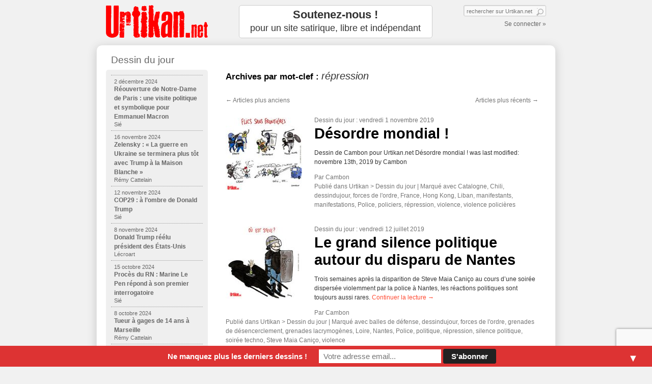

--- FILE ---
content_type: text/html; charset=UTF-8
request_url: https://www.urtikan.net/tag/repression/page/2/
body_size: 15151
content:
<!DOCTYPE html>
<!--[if IE 7]>
<html class="ie ie7" lang="fr-FR" >
<![endif]-->
<!--[if IE 8]>
<html class="ie ie8" lang="fr-FR" >
<![endif]-->
<!--[if !(IE 7) | !(IE 8)  ]><!-->
<html lang="fr-FR" >
<!--<![endif]-->
<head>
<meta http-equiv="Content-Type" content="text/html; charset=UTF-8" />
<meta http-equiv="X-UA-Compatible" content="IE=edge"/> 
<!-- <meta http-equiv="X-UA-Compatible" content="IE=edge; IE=EmulateIE7; IE=EmulateIE9"/> -->

<link rel="stylesheet" type="text/css" media="all" href="https://www.urtikan.net/wp-content/themes/urtikan/style.css" />

		<!-- All in One SEO 4.1.3.4 -->
		<title>répression | Urtikan.net - le premier journal satirique, actualité, dessins, mauvais esprit et humour - Part 2</title>
		<meta name="description" content=" - Part 2"/>
		<meta name="robots" content="noindex, nofollow"/>
		<link rel="canonical" href="https://www.urtikan.net/tag/repression/" />
		<link rel="prev" href="https://www.urtikan.net/tag/repression/" />
		<link rel="next" href="https://www.urtikan.net/tag/repression/page/3/" />
		<script type="application/ld+json" class="aioseo-schema">
			{"@context":"https:\/\/schema.org","@graph":[{"@type":"WebSite","@id":"https:\/\/www.urtikan.net\/#website","url":"https:\/\/www.urtikan.net\/","name":"Urtikan.net","description":"Le site qui gratte l\u00e0 ou \u00e7a d\u00e9mange","publisher":{"@id":"https:\/\/www.urtikan.net\/#organization"}},{"@type":"Organization","@id":"https:\/\/www.urtikan.net\/#organization","name":"Urtikan.net","url":"https:\/\/www.urtikan.net\/"},{"@type":"BreadcrumbList","@id":"https:\/\/www.urtikan.net\/tag\/repression\/page\/2\/#breadcrumblist","itemListElement":[{"@type":"ListItem","@id":"https:\/\/www.urtikan.net\/#listItem","position":"1","item":{"@type":"WebPage","@id":"https:\/\/www.urtikan.net\/","name":"Accueil","description":"Urtikan.net \u2013 le journal satirique qui gratte l\u00e0 o\u00f9 \u00e7a d\u00e9mange. Chaque matin, retrouvez le Dessin du Jour. Une vision diff\u00e9rente de l\u2019actualit\u00e9, de nombreux dessins, du mauvais esprit, et beaucoup d\u2019humour. - Part 2","url":"https:\/\/www.urtikan.net\/"},"nextItem":"https:\/\/www.urtikan.net\/tag\/repression\/#listItem"},{"@type":"ListItem","@id":"https:\/\/www.urtikan.net\/tag\/repression\/#listItem","position":"2","item":{"@type":"WebPage","@id":"https:\/\/www.urtikan.net\/tag\/repression\/","name":"r\u00e9pression","description":"- Part 2","url":"https:\/\/www.urtikan.net\/tag\/repression\/"},"previousItem":"https:\/\/www.urtikan.net\/#listItem"}]},{"@type":"CollectionPage","@id":"https:\/\/www.urtikan.net\/tag\/repression\/page\/2\/#collectionpage","url":"https:\/\/www.urtikan.net\/tag\/repression\/page\/2\/","name":"r\u00e9pression | Urtikan.net - le premier journal satirique, actualit\u00e9, dessins, mauvais esprit et humour - Part 2","description":"- Part 2","inLanguage":"fr-FR","isPartOf":{"@id":"https:\/\/www.urtikan.net\/#website"},"breadcrumb":{"@id":"https:\/\/www.urtikan.net\/tag\/repression\/page\/2\/#breadcrumblist"}}]}
		</script>
		<!-- All in One SEO -->

<link rel='dns-prefetch' href='//www.urtikan.net' />
<link rel='dns-prefetch' href='//www.google.com' />
<link rel='dns-prefetch' href='//ajax.googleapis.com' />
<link rel='dns-prefetch' href='//s.w.org' />
<link rel="alternate" type="application/rss+xml" title="Urtikan.net &raquo; Flux" href="https://www.urtikan.net/feed/" />
<link rel="alternate" type="application/rss+xml" title="Urtikan.net &raquo; Flux des commentaires" href="https://www.urtikan.net/comments/feed/" />
<link rel="alternate" type="application/rss+xml" title="Urtikan.net &raquo; Flux de l’étiquette répression" href="https://www.urtikan.net/tag/repression/feed/" />
		<script type="text/javascript">
			window._wpemojiSettings = {"baseUrl":"https:\/\/s.w.org\/images\/core\/emoji\/13.0.0\/72x72\/","ext":".png","svgUrl":"https:\/\/s.w.org\/images\/core\/emoji\/13.0.0\/svg\/","svgExt":".svg","source":{"concatemoji":"https:\/\/www.urtikan.net\/wp-includes\/js\/wp-emoji-release.min.js?ver=5.5.17"}};
			!function(e,a,t){var n,r,o,i=a.createElement("canvas"),p=i.getContext&&i.getContext("2d");function s(e,t){var a=String.fromCharCode;p.clearRect(0,0,i.width,i.height),p.fillText(a.apply(this,e),0,0);e=i.toDataURL();return p.clearRect(0,0,i.width,i.height),p.fillText(a.apply(this,t),0,0),e===i.toDataURL()}function c(e){var t=a.createElement("script");t.src=e,t.defer=t.type="text/javascript",a.getElementsByTagName("head")[0].appendChild(t)}for(o=Array("flag","emoji"),t.supports={everything:!0,everythingExceptFlag:!0},r=0;r<o.length;r++)t.supports[o[r]]=function(e){if(!p||!p.fillText)return!1;switch(p.textBaseline="top",p.font="600 32px Arial",e){case"flag":return s([127987,65039,8205,9895,65039],[127987,65039,8203,9895,65039])?!1:!s([55356,56826,55356,56819],[55356,56826,8203,55356,56819])&&!s([55356,57332,56128,56423,56128,56418,56128,56421,56128,56430,56128,56423,56128,56447],[55356,57332,8203,56128,56423,8203,56128,56418,8203,56128,56421,8203,56128,56430,8203,56128,56423,8203,56128,56447]);case"emoji":return!s([55357,56424,8205,55356,57212],[55357,56424,8203,55356,57212])}return!1}(o[r]),t.supports.everything=t.supports.everything&&t.supports[o[r]],"flag"!==o[r]&&(t.supports.everythingExceptFlag=t.supports.everythingExceptFlag&&t.supports[o[r]]);t.supports.everythingExceptFlag=t.supports.everythingExceptFlag&&!t.supports.flag,t.DOMReady=!1,t.readyCallback=function(){t.DOMReady=!0},t.supports.everything||(n=function(){t.readyCallback()},a.addEventListener?(a.addEventListener("DOMContentLoaded",n,!1),e.addEventListener("load",n,!1)):(e.attachEvent("onload",n),a.attachEvent("onreadystatechange",function(){"complete"===a.readyState&&t.readyCallback()})),(n=t.source||{}).concatemoji?c(n.concatemoji):n.wpemoji&&n.twemoji&&(c(n.twemoji),c(n.wpemoji)))}(window,document,window._wpemojiSettings);
		</script>
		<style type="text/css">
img.wp-smiley,
img.emoji {
	display: inline !important;
	border: none !important;
	box-shadow: none !important;
	height: 1em !important;
	width: 1em !important;
	margin: 0 .07em !important;
	vertical-align: -0.1em !important;
	background: none !important;
	padding: 0 !important;
}
</style>
	<link rel='stylesheet' id='avatars-css'  href='https://www.urtikan.net/wp-content/plugins/add-local-avatar/avatars.css?ver=5.5.17' type='text/css' media='all' />
<link rel='stylesheet' id='imgareaselect-css'  href='https://www.urtikan.net/wp-includes/js/imgareaselect/imgareaselect.css?ver=0.9.8' type='text/css' media='all' />
<link rel='stylesheet' id='dashicons-css'  href='https://www.urtikan.net/wp-includes/css/dashicons.min.css?ver=5.5.17' type='text/css' media='all' />
<link rel='stylesheet' id='thickbox-css'  href='https://www.urtikan.net/wp-includes/js/thickbox/thickbox.css?ver=5.5.17' type='text/css' media='all' />
<link rel='stylesheet' id='flick-css'  href='https://www.urtikan.net/wp-content/plugins/mailchimp//css/flick/flick.css?ver=5.5.17' type='text/css' media='all' />
<link rel='stylesheet' id='mailchimpSF_main_css-css'  href='https://www.urtikan.net/?mcsf_action=main_css&#038;ver=5.5.17' type='text/css' media='all' />
<!--[if IE]>
<link rel='stylesheet' id='mailchimpSF_ie_css-css'  href='https://www.urtikan.net/wp-content/plugins/mailchimp/css/ie.css?ver=5.5.17' type='text/css' media='all' />
<![endif]-->
<link rel='stylesheet' id='wp-block-library-css'  href='https://www.urtikan.net/wp-includes/css/dist/block-library/style.min.css?ver=5.5.17' type='text/css' media='all' />
<link rel='stylesheet' id='contact-form-7-css'  href='https://www.urtikan.net/wp-content/plugins/contact-form-7/includes/css/styles.css?ver=5.4.2' type='text/css' media='all' />
<link rel='stylesheet' id='mc4wp-form-basic-css'  href='https://www.urtikan.net/wp-content/plugins/mailchimp-for-wp/assets/css/form-basic.css?ver=4.8.6' type='text/css' media='all' />
<link rel='stylesheet' id='wp-pagenavi-css'  href='https://www.urtikan.net/wp-content/themes/urtikan/pagenavi-css.css?ver=2.70' type='text/css' media='all' />
<link rel='stylesheet' id='mailchimp-top-bar-css'  href='https://www.urtikan.net/wp-content/plugins/mailchimp-top-bar/assets/css/bar.css?ver=1.5.5' type='text/css' media='all' />
<link rel='stylesheet' id='nextgen_widgets_style-css'  href='https://www.urtikan.net/wp-content/plugins/nextgen-gallery/products/photocrati_nextgen/modules/widget/static/widgets.css?ver=3.12' type='text/css' media='all' />
<link rel='stylesheet' id='nextgen_basic_thumbnails_style-css'  href='https://www.urtikan.net/wp-content/plugins/nextgen-gallery/products/photocrati_nextgen/modules/nextgen_basic_gallery/static/thumbnails/nextgen_basic_thumbnails.css?ver=3.12' type='text/css' media='all' />
<link rel='stylesheet' id='nextgen_basic_slideshow_style-css'  href='https://www.urtikan.net/wp-content/plugins/nextgen-gallery/products/photocrati_nextgen/modules/nextgen_basic_gallery/static/slideshow/ngg_basic_slideshow.css?ver=3.12' type='text/css' media='all' />
<!--[if lt IE 9]>
<link rel='stylesheet' id='urtikan-ie-css'  href='https://www.urtikan.net/wp-content/themes/urtikan/ie.css?ver=2015-05-02' type='text/css' media='all' />
<![endif]-->
<link rel='stylesheet' id='jquery.lightbox.min.css-css'  href='https://www.urtikan.net/wp-content/plugins/wp-jquery-lightbox/styles/lightbox.min.css?ver=1.4.8.2' type='text/css' media='all' />
<script type='text/javascript' src='https://ajax.googleapis.com/ajax/libs/jquery/1.7.1/jquery.min.js?ver=1.7.1' id='jquery-js'></script>
<script type='text/javascript' src='https://www.urtikan.net/wp-content/plugins/mailchimp//js/scrollTo.js?ver=1.5.7' id='jquery_scrollto-js'></script>
<script type='text/javascript' src='https://www.urtikan.net/wp-includes/js/jquery/jquery.form.min.js?ver=4.2.1' id='jquery-form-js'></script>
<script type='text/javascript' id='mailchimpSF_main_js-js-extra'>
/* <![CDATA[ */
var mailchimpSF = {"ajax_url":"https:\/\/www.urtikan.net\/"};
/* ]]> */
</script>
<script type='text/javascript' src='https://www.urtikan.net/wp-content/plugins/mailchimp//js/mailchimp.js?ver=1.5.7' id='mailchimpSF_main_js-js'></script>
<script type='text/javascript' src='https://www.urtikan.net/wp-includes/js/jquery/ui/core.min.js?ver=1.11.4' id='jquery-ui-core-js'></script>
<script type='text/javascript' src='https://www.urtikan.net/wp-content/plugins/mailchimp//js/datepicker.js?ver=5.5.17' id='datepicker-js'></script>
<script type='text/javascript' src='https://www.urtikan.net/wp-includes/js/jquery.sudoSlider.2.1.7.min.js?ver=2.1.7' id='sudoslider-js'></script>
<link rel="https://api.w.org/" href="https://www.urtikan.net/wp-json/" /><link rel="alternate" type="application/json" href="https://www.urtikan.net/wp-json/wp/v2/tags/681" /><script type="text/javascript">
        jQuery(function($) {
            $('.date-pick').each(function() {
                var format = $(this).data('format') || 'mm/dd/yyyy';
                format = format.replace(/yyyy/i, 'yy');
                $(this).datepicker({
                    autoFocusNextInput: true,
                    constrainInput: false,
                    changeMonth: true,
                    changeYear: true,
                    beforeShow: function(input, inst) { $('#ui-datepicker-div').addClass('show'); },
                    dateFormat: format.toLowerCase(),
                });
            });
            d = new Date();
            $('.birthdate-pick').each(function() {
                var format = $(this).data('format') || 'mm/dd';
                format = format.replace(/yyyy/i, 'yy');
                $(this).datepicker({
                    autoFocusNextInput: true,
                    constrainInput: false,
                    changeMonth: true,
                    changeYear: false,
                    minDate: new Date(d.getFullYear(), 1-1, 1),
                    maxDate: new Date(d.getFullYear(), 12-1, 31),
                    beforeShow: function(input, inst) { $('#ui-datepicker-div').removeClass('show'); },
                    dateFormat: format.toLowerCase(),
                });

            });

        });
    </script>
<style type="text/css">
.mctb-bar, .mctb-response, .mctb-close { background: #dd3333 !important; }
.mctb-bar, .mctb-label, .mctb-close { color: #ffffff !important; }
.mctb-button { background: #222222 !important; border-color: #222222 !important; }
.mctb-email:focus { outline-color: #222222 !important; }
.mctb-button { color: #ffffff !important; }
</style><link rel="apple-touch-icon" href="https://www.urtikan.net/images/urtikan_icon_57.png" />
<link rel="apple-touch-icon" sizes="72x72" href="https://www.urtikan.net/images/urtikan_icon_72.png" />
<link rel="apple-touch-icon" sizes="114x114" href="https://www.urtikan.net/images/urtikan_icon_114.png" />
<meta name="viewport" content="width=device-width, initial-scale=1.0" />
<meta name="google-site-verification" content="c18KBHl-Rd6XomAUE7CTj30kmzy2IMMpLoTosMlaT9s" />
<link href="https://plus.google.com/103411569623863757325" rel="publisher" />
<link rel="shortcut icon" href="https://www.urtikan.net/favicon.ico"/>
<link rel="profile" href="https://gmpg.org/xfn/11" />
<link rel="pingback" href="" />
<!-- Facebook Opengraph -->
    <meta property="fb:admins" content="576046101" />
    <!--meta property="fb:page_id" content="165705923483234" /-->
    <meta property="fb:app_id" content="212253785473759" />

    <meta property="twitter:account_id" content="4503599627870808" />

    <meta property="og:locale" content="fr_FR" />

    <meta property="og:site_name" content="Urtikan.net" />
    <meta property="og:title" content="Urtikan.net le premier webdo satirique" />
    <meta property="og:description" content="Urtikan.net - le journal satirique qui gratte l&agrave; o&ugrave; &ccedil;a d&eacute;mange. Chaque matin, retrouvez le Dessin du Jour. Une vision diff&eacute;rente de l&rsquo;actualit&eacute;, de nombreux dessins, du mauvais esprit, et beaucoup d&rsquo;humour." />
    <meta property="og:type" content="website" />
     
    <meta property="og:image" content="https://www.urtikan.net/wp-content/uploads/2019/11/191101-flics-sans-frontieres-cambon-full-200x200.jpg" />
        <meta property="og:url" content="https://www.urtikan.net"/>
<script type="text/javascript">bouh=jQuery.noConflict();</script>


<script>
  (function(i,s,o,g,r,a,m){i['GoogleAnalyticsObject']=r;i[r]=i[r]||function(){
  (i[r].q=i[r].q||[]).push(arguments)},i[r].l=1*new Date();a=s.createElement(o),
  m=s.getElementsByTagName(o)[0];a.async=1;a.src=g;m.parentNode.insertBefore(a,m)
  })(window,document,'script','//www.google-analytics.com/analytics.js','ga');

  ga('create', 'UA-22544332-1', 'urtikan.net');
  ga('require', 'linkid');

  ga('create', 'UA-3492077-1', 'auto', 'icoTracker');


  ga('send', 'pageview');
  ga('icoTracker.send', 'pageview');

  // Loads the Linker plugin
  ga('icoTracker.require', 'linker');

  // Instructs the Linker plugin to automatically add linker parameters
  // to all links and forms pointing to the domain "destination.com".
  ga('icoTracker.linker:autoLink', ['iconovox.com'], false, false);

</script>

<!-- Google Analytics Social Button Tracking -->
<script src="https://www.urtikan.net/wp-includes/js/ga_social_tracking.js" type="text/javascript">
</script>

<script type="application/ld+json">
{ "@context" : "http://schema.org",
  "@type" : "Organization",
  "name" : "Urtikan.net",
  "alternateName" : "Le site satirique qui gratte là où ça démange",
  "url" : "https://www.urtikan.net",
  "logo": "https://www.urtikan.net/wp-content/themes/urtikan/images/urtikan_logo_200.png",
  "sameAs" : [ "https://www.facebook.com/Urtikan.net",
    "https://www.twitter.com/urtikan_net",
    "https://pinterest.com/urtikan",
    "https://plus.google.com/u/0/+UrtikanNet",
    "https://plus.google.com/103411569623863757325"]
}
</script>
<script type="application/ld+json">
{
  "@context" : "http://schema.org",
  "@type" : "WebSite",
  "name" : "Urtikan.net",
  "alternateName" : "Urtikan",
  "about" : "Le site satirique qui gratte là où ça démange",
  "url" : "https://www.urtikan.net",
  "potentialAction": {
    "@type": "SearchAction",
    "target": "https://www.urtikan.net/?&s={query}",
    "query-input": "required name=query"
  }
}
</script>
</head>

<body data-rsssl=1 class="archive paged tag tag-repression tag-681 paged-2 tag-paged-2" >

<div id="wrapper_marge">
<!--<div id="wrapper" class="hfeed">-->

<div id="header" >
		<div id="branding" role="banner">
						<div id="site-title">
				<span id="publisher" itemprop="publisher" itemscope="" itemtype="https://schema.org/Organization" itemid="https://plus.google.com/103411569623863757325">
					<meta itemprop="url" content="https://www.urtikan.net/">
					<a href="https://www.urtikan.net/" title="Urtikan.net" rel="home"><span itemprop="name">Urtikan.net</span></a>
					<span itemprop="logo" itemscope="" itemtype="https://schema.org/ImageObject">
	       					<meta itemprop="url" content="https://www.urtikan.net/wp-content/themes/urtikan/images/urtikan_logo_200.png">
       					 	<meta itemprop="width" content="200"><meta itemprop="height" content="80">
					</span>
				</span>
			</div>
			<div id="site-description">Le site qui gratte là ou ça démange</div>
		</div><!-- #branding -->

    <a id="site-image-page" href="https://www.urtikan.net/" title="Urtikan.net - Le site qui gratte là ou ça démange" rel="home" ></a>
		<div id="promo-page">
		<div id="text-9" class="widget-container widget_text">			<div class="textwidget"><a href="/soutenez-urtikan-net/" class="push-white" style="padding: 5px 0px; font-size: 1.8em; line-height: 1.2; text-align: center;margin: 0px; height: 53px; " ><strong>Soutenez-nous !</strong><br><small>pour un site satirique, libre et indépendant</small></a></div>
		</div>		</div>

	<div id="identity">
		<form role="search" method="get" id="searchform" action="https://www.urtikan.net/">
	<div>
		<label class="screen-reader-text" for="s">Search for:</label>
		<span></span>
		<input type="text" value="" name="s" id="s" placeholder="rechercher sur Urtikan.net" />
		<input type="submit" id="searchsubmit" value=" " />
	</div>
</form>		<p>
				<a href="https://www.urtikan.net/wp-login.php?itsec-hb-token=urtilog">Se connecter &raquo;</a>
				</p>
	</div>
</div><!-- #header -->



<!-- <div id="bd-live-premier-tour">
<a href="/live-second-tour-elections-presidentielles/" alt="Suivez la soirée du second tour des élections présidentielles" title="Suivez la soirée du second tour des élections présidentielles"><img src="https://www.urtikan.net/wp-content/uploads/2012/05/bandeau-urtikan-live-tour-2.gif" alt="Live Dessinateurs - Suivez les résultats du second tour des élections présidentielles" title="Live Dessinateurs - Suivez les résultats du second tour des élections présidentielles" width="900" height="58"/></a>
</div> -->

<div id="wrapper" class="hfeed">
	<div id="main">
	  

		<div id="container">
			<div id="content" role="main">

				<h1 class="page-title">Archives par mot-clef&nbsp;: <span>répression</span></h1>


	<div id="nav-above" class="navigation">
		<div class="nav-previous"><a href="https://www.urtikan.net/tag/repression/page/3/" ><span class="meta-nav">&larr;</span> Articles plus anciens</a></div>
		<div class="nav-next"><a href="https://www.urtikan.net/tag/repression/" >Articles plus récents <span class="meta-nav">&rarr;</span></a></div>
	</div><!-- #nav-above -->




			<div id="post-33073" class="clear post-33073 post type-post status-publish format-standard has-post-thumbnail hentry category-dessin-du-jour tag-catalogne tag-chili tag-dessindujour tag-forces-de-lordre tag-france tag-hong-kong tag-liban tag-manifestants tag-manifestations tag-police tag-policiers tag-repression tag-violence tag-violence-policieres">
			<a href="https://www.urtikan.net/dessin-du-jour/desordre-mondial/" title="Désordre mondial !"><img width="150" height="142" src="https://www.urtikan.net/wp-content/uploads/2019/11/191101-flics-sans-frontieres-cambon-home-150x142.jpg" class="alignleft wp-post-image" alt="Désordre mondial ! Dessin de Cambon" loading="lazy" srcset="https://www.urtikan.net/wp-content/uploads/2019/11/191101-flics-sans-frontieres-cambon-home-150x142.jpg 150w, https://www.urtikan.net/wp-content/uploads/2019/11/191101-flics-sans-frontieres-cambon-home.jpg 190w" sizes="(max-width: 150px) 100vw, 150px" /></a>


			<div class="entry-meta">
							<a href="https://www.urtikan.net/dessin-du-jour/" title="Consulter le Dessin du jour d'Urtikan.net">Dessin du jour</a> : vendredi 1 novembre 2019 <!-- par Cambon -->
									</div><!-- .entry-meta -->

			<h2 class="entry-title"><a href="https://www.urtikan.net/dessin-du-jour/desordre-mondial/" title="Désordre mondial !" rel="bookmark">Désordre mondial !</a></h2>


				<div class="entry-summary">
				<p>Dessin de&nbsp;Cambon&nbsp;pour&nbsp;Urtikan.net Désordre mondial ! was last modified: novembre 13th, 2019 by Cambon</p>
			</div><!-- .entry-summary -->
	
    	<div class="entry-utility">
				    		Par <a href="https://www.urtikan.net/author/cambon/" title="Articles par Cambon" rel="author">Cambon</a><br/>
				    		    			<span class="cat-links">
    				<span class="entry-utility-prep entry-utility-prep-cat-links">Publié dans</span> Urtikan > <a href="https://www.urtikan.net/dessin-du-jour/" rel="category tag">Dessin du jour</a>    			</span>
    			    			<span class="meta-sep">|</span>
    		      		    		    			<span class="tag-links">
    				<span class="entry-utility-prep entry-utility-prep-tag-links">Marqué avec</span> <a href="https://www.urtikan.net/tag/catalogne/" rel="tag">Catalogne</a>, <a href="https://www.urtikan.net/tag/chili/" rel="tag">Chili</a>, <a href="https://www.urtikan.net/tag/dessindujour/" rel="tag">dessindujour</a>, <a href="https://www.urtikan.net/tag/forces-de-lordre/" rel="tag">forces de l'ordre</a>, <a href="https://www.urtikan.net/tag/france/" rel="tag">France</a>, <a href="https://www.urtikan.net/tag/hong-kong/" rel="tag">Hong Kong</a>, <a href="https://www.urtikan.net/tag/liban/" rel="tag">Liban</a>, <a href="https://www.urtikan.net/tag/manifestants/" rel="tag">manifestants</a>, <a href="https://www.urtikan.net/tag/manifestations/" rel="tag">manifestations</a>, <a href="https://www.urtikan.net/tag/police/" rel="tag">Police</a>, <a href="https://www.urtikan.net/tag/policiers/" rel="tag">policiers</a>, <a href="https://www.urtikan.net/tag/repression/" rel="tag">répression</a>, <a href="https://www.urtikan.net/tag/violence/" rel="tag">violence</a>, <a href="https://www.urtikan.net/tag/violence-policieres/" rel="tag">violence policières</a>    			</span>
    		    		    	</div><!-- .entry-utility -->
		</div><!-- #post-## -->

		
	


			<div id="post-32666" class="clear post-32666 post type-post status-publish format-standard has-post-thumbnail hentry category-dessin-du-jour tag-balles-de-defense tag-dessindujour tag-forces-de-lordre tag-grenades-de-desencerclement tag-grenades-lacrymogenes tag-loire tag-nantes tag-police tag-politique tag-repression tag-silence-politique tag-soiree-techno tag-steve-maia-canico tag-violence">
			<a href="https://www.urtikan.net/dessin-du-jour/le-grand-silence-politique-autour-du-disparu-de-nantes/" title="Le grand silence politique autour du disparu de Nantes"><img width="150" height="142" src="https://www.urtikan.net/wp-content/uploads/2019/07/190712-ou-est-steve-home-150x142.jpg" class="alignleft wp-post-image" alt="" loading="lazy" srcset="https://www.urtikan.net/wp-content/uploads/2019/07/190712-ou-est-steve-home-150x142.jpg 150w, https://www.urtikan.net/wp-content/uploads/2019/07/190712-ou-est-steve-home.jpg 190w" sizes="(max-width: 150px) 100vw, 150px" /></a>


			<div class="entry-meta">
							<a href="https://www.urtikan.net/dessin-du-jour/" title="Consulter le Dessin du jour d'Urtikan.net">Dessin du jour</a> : vendredi 12 juillet 2019 <!-- par Cambon -->
									</div><!-- .entry-meta -->

			<h2 class="entry-title"><a href="https://www.urtikan.net/dessin-du-jour/le-grand-silence-politique-autour-du-disparu-de-nantes/" title="Le grand silence politique autour du disparu de Nantes" rel="bookmark">Le grand silence politique autour du disparu de Nantes</a></h2>


				<div class="entry-summary">
				<p>Trois semaines après la disparition de Steve Maia Caniço au cours d’une soirée dispersée violemment par la police à Nantes, les réactions politiques sont toujours aussi rares. <a href="https://www.urtikan.net/dessin-du-jour/le-grand-silence-politique-autour-du-disparu-de-nantes/">Continuer la lecture <span class="meta-nav">&rarr;</span></a></p>
			</div><!-- .entry-summary -->
	
    	<div class="entry-utility">
				    		Par <a href="https://www.urtikan.net/author/cambon/" title="Articles par Cambon" rel="author">Cambon</a><br/>
				    		    			<span class="cat-links">
    				<span class="entry-utility-prep entry-utility-prep-cat-links">Publié dans</span> Urtikan > <a href="https://www.urtikan.net/dessin-du-jour/" rel="category tag">Dessin du jour</a>    			</span>
    			    			<span class="meta-sep">|</span>
    		      		    		    			<span class="tag-links">
    				<span class="entry-utility-prep entry-utility-prep-tag-links">Marqué avec</span> <a href="https://www.urtikan.net/tag/balles-de-defense/" rel="tag">balles de défense</a>, <a href="https://www.urtikan.net/tag/dessindujour/" rel="tag">dessindujour</a>, <a href="https://www.urtikan.net/tag/forces-de-lordre/" rel="tag">forces de l'ordre</a>, <a href="https://www.urtikan.net/tag/grenades-de-desencerclement/" rel="tag">grenades de désencerclement</a>, <a href="https://www.urtikan.net/tag/grenades-lacrymogenes/" rel="tag">grenades lacrymogènes</a>, <a href="https://www.urtikan.net/tag/loire/" rel="tag">Loire</a>, <a href="https://www.urtikan.net/tag/nantes/" rel="tag">Nantes</a>, <a href="https://www.urtikan.net/tag/police/" rel="tag">Police</a>, <a href="https://www.urtikan.net/tag/politique/" rel="tag">politique</a>, <a href="https://www.urtikan.net/tag/repression/" rel="tag">répression</a>, <a href="https://www.urtikan.net/tag/silence-politique/" rel="tag">silence politique</a>, <a href="https://www.urtikan.net/tag/soiree-techno/" rel="tag">soirée techno</a>, <a href="https://www.urtikan.net/tag/steve-maia-canico/" rel="tag">Steve Maia Caniço</a>, <a href="https://www.urtikan.net/tag/violence/" rel="tag">violence</a>    			</span>
    		    		    	</div><!-- .entry-utility -->
		</div><!-- #post-## -->

		
	


			<div id="post-31897" class="clear post-31897 post type-post status-publish format-standard has-post-thumbnail hentry category-dessin-du-jour tag-blocages tag-carburants tag-champs-elysees tag-cout-de-la-vie tag-crs tag-essence tag-forces-de-lordre tag-francais tag-france tag-galette tag-gasoil tag-gilets-jaunes tag-manifestants tag-mobilisation tag-mouvement tag-paris tag-petrole tag-pouvoir-dachat tag-prix tag-repression tag-rois-mages tag-routes tag-taxes tag-voitures">
			<a href="https://www.urtikan.net/dessin-du-jour/gilets-jaunes-et-gouvernement-sont-de-nouveau-face-a-face/" title="Gilets jaunes et gouvernement sont de nouveau face à face"><img width="150" height="142" src="https://www.urtikan.net/wp-content/uploads/2019/01/190106-roi-mages-gilets-jaunes-home-150x142.jpg" class="alignleft wp-post-image" alt="" loading="lazy" srcset="https://www.urtikan.net/wp-content/uploads/2019/01/190106-roi-mages-gilets-jaunes-home-150x142.jpg 150w, https://www.urtikan.net/wp-content/uploads/2019/01/190106-roi-mages-gilets-jaunes-home.jpg 190w" sizes="(max-width: 150px) 100vw, 150px" /></a>


			<div class="entry-meta">
							<a href="https://www.urtikan.net/dessin-du-jour/" title="Consulter le Dessin du jour d'Urtikan.net">Dessin du jour</a> : dimanche 6 janvier 2019 <!-- par Mutio -->
									</div><!-- .entry-meta -->

			<h2 class="entry-title"><a href="https://www.urtikan.net/dessin-du-jour/gilets-jaunes-et-gouvernement-sont-de-nouveau-face-a-face/" title="Gilets jaunes et gouvernement sont de nouveau face à face" rel="bookmark">Gilets jaunes et gouvernement sont de nouveau face à face</a></h2>


				<div class="entry-summary">
				<p>Au lendemain d’une journée de manifestation qui a davantage mobilisé que la précédente action, les Gilets jaunes ont réussi à remettre la pression sur le gouvernement. L’exécutif, de son côté, pointe du doigt les violences survenues samedi et en appelle &hellip; <a href="https://www.urtikan.net/dessin-du-jour/gilets-jaunes-et-gouvernement-sont-de-nouveau-face-a-face/">Continuer la lecture <span class="meta-nav">&rarr;</span></a></p>
			</div><!-- .entry-summary -->
	
    	<div class="entry-utility">
				    		Par <a href="https://www.urtikan.net/author/mutio/" title="Articles par Mutio" rel="author">Mutio</a><br/>
				    		    			<span class="cat-links">
    				<span class="entry-utility-prep entry-utility-prep-cat-links">Publié dans</span> Urtikan > <a href="https://www.urtikan.net/dessin-du-jour/" rel="category tag">Dessin du jour</a>    			</span>
    			    			<span class="meta-sep">|</span>
    		      		    		    			<span class="tag-links">
    				<span class="entry-utility-prep entry-utility-prep-tag-links">Marqué avec</span> <a href="https://www.urtikan.net/tag/blocages/" rel="tag">blocages</a>, <a href="https://www.urtikan.net/tag/carburants/" rel="tag">carburants</a>, <a href="https://www.urtikan.net/tag/champs-elysees/" rel="tag">Champs-Elysées</a>, <a href="https://www.urtikan.net/tag/cout-de-la-vie/" rel="tag">coût de la vie</a>, <a href="https://www.urtikan.net/tag/crs/" rel="tag">CRS</a>, <a href="https://www.urtikan.net/tag/essence/" rel="tag">Essence</a>, <a href="https://www.urtikan.net/tag/forces-de-lordre/" rel="tag">forces de l'ordre</a>, <a href="https://www.urtikan.net/tag/francais/" rel="tag">Français</a>, <a href="https://www.urtikan.net/tag/france/" rel="tag">France</a>, <a href="https://www.urtikan.net/tag/galette/" rel="tag">galette</a>, <a href="https://www.urtikan.net/tag/gasoil/" rel="tag">gasoil</a>, <a href="https://www.urtikan.net/tag/gilets-jaunes/" rel="tag">gilets jaunes</a>, <a href="https://www.urtikan.net/tag/manifestants/" rel="tag">manifestants</a>, <a href="https://www.urtikan.net/tag/mobilisation/" rel="tag">mobilisation</a>, <a href="https://www.urtikan.net/tag/mouvement/" rel="tag">mouvement</a>, <a href="https://www.urtikan.net/tag/paris/" rel="tag">Paris</a>, <a href="https://www.urtikan.net/tag/petrole/" rel="tag">pétrole</a>, <a href="https://www.urtikan.net/tag/pouvoir-dachat/" rel="tag">pouvoir d'achat</a>, <a href="https://www.urtikan.net/tag/prix/" rel="tag">prix</a>, <a href="https://www.urtikan.net/tag/repression/" rel="tag">répression</a>, <a href="https://www.urtikan.net/tag/rois-mages/" rel="tag">rois mages</a>, <a href="https://www.urtikan.net/tag/routes/" rel="tag">routes</a>, <a href="https://www.urtikan.net/tag/taxes/" rel="tag">taxes</a>, <a href="https://www.urtikan.net/tag/voitures/" rel="tag">voitures</a>    			</span>
    		    		    	</div><!-- .entry-utility -->
		</div><!-- #post-## -->

		
	


			<div id="post-31828" class="clear post-31828 post type-post status-publish format-standard has-post-thumbnail hentry category-dessin-du-jour tag-blocage tag-blocages tag-cout-de-la-vie tag-crs tag-csg tag-declaration tag-edouard-philippe tag-emmanuel-macron tag-enfant tag-fetes tag-francais tag-france tag-gilets-jaunes tag-gouvernement tag-mobilisation tag-mouvement tag-police tag-policiers tag-pouvoir-dachat tag-prime tag-repression tag-retraites tag-revalorisation tag-rond-point tag-smic">
			<a href="https://www.urtikan.net/dessin-du-jour/macron-les-gilets-jaunes-denoncent-une-mascarade/" title="Macron : les gilets jaunes dénoncent « une mascarade »"><img width="150" height="142" src="https://www.urtikan.net/wp-content/uploads/2018/12/181211-rond-point-gilets-jaunes-home-150x142.jpg" class="alignleft wp-post-image" alt="" loading="lazy" srcset="https://www.urtikan.net/wp-content/uploads/2018/12/181211-rond-point-gilets-jaunes-home-150x142.jpg 150w, https://www.urtikan.net/wp-content/uploads/2018/12/181211-rond-point-gilets-jaunes-home.jpg 190w" sizes="(max-width: 150px) 100vw, 150px" /></a>


			<div class="entry-meta">
							<a href="https://www.urtikan.net/dessin-du-jour/" title="Consulter le Dessin du jour d'Urtikan.net">Dessin du jour</a> : mardi 11 décembre 2018 <!-- par Deligne -->
									</div><!-- .entry-meta -->

			<h2 class="entry-title"><a href="https://www.urtikan.net/dessin-du-jour/macron-les-gilets-jaunes-denoncent-une-mascarade/" title="Macron : les gilets jaunes dénoncent « une mascarade »" rel="bookmark">Macron : les gilets jaunes dénoncent « une mascarade »</a></h2>


				<div class="entry-summary">
				<p>« C’est une mascarade », « du pipeau », « de l’esbroufe » : les gilets jaunes ne décolèrent pas après l’allocution d’Emmanuel Macron et promettent un « acte V » qui pourra être « la fin de la Ve &hellip; <a href="https://www.urtikan.net/dessin-du-jour/macron-les-gilets-jaunes-denoncent-une-mascarade/">Continuer la lecture <span class="meta-nav">&rarr;</span></a></p>
			</div><!-- .entry-summary -->
	
    	<div class="entry-utility">
				    		Par <a href="https://www.urtikan.net/author/deligne/" title="Articles par Deligne" rel="author">Deligne</a><br/>
				    		    			<span class="cat-links">
    				<span class="entry-utility-prep entry-utility-prep-cat-links">Publié dans</span> Urtikan > <a href="https://www.urtikan.net/dessin-du-jour/" rel="category tag">Dessin du jour</a>    			</span>
    			    			<span class="meta-sep">|</span>
    		      		    		    			<span class="tag-links">
    				<span class="entry-utility-prep entry-utility-prep-tag-links">Marqué avec</span> <a href="https://www.urtikan.net/tag/blocage/" rel="tag">blocage</a>, <a href="https://www.urtikan.net/tag/blocages/" rel="tag">blocages</a>, <a href="https://www.urtikan.net/tag/cout-de-la-vie/" rel="tag">coût de la vie</a>, <a href="https://www.urtikan.net/tag/crs/" rel="tag">CRS</a>, <a href="https://www.urtikan.net/tag/csg/" rel="tag">CSG</a>, <a href="https://www.urtikan.net/tag/declaration/" rel="tag">déclaration</a>, <a href="https://www.urtikan.net/tag/edouard-philippe/" rel="tag">Edouard Philippe</a>, <a href="https://www.urtikan.net/tag/emmanuel-macron/" rel="tag">Emmanuel Macron</a>, <a href="https://www.urtikan.net/tag/enfant/" rel="tag">enfant</a>, <a href="https://www.urtikan.net/tag/fetes/" rel="tag">fêtes</a>, <a href="https://www.urtikan.net/tag/francais/" rel="tag">Français</a>, <a href="https://www.urtikan.net/tag/france/" rel="tag">France</a>, <a href="https://www.urtikan.net/tag/gilets-jaunes/" rel="tag">gilets jaunes</a>, <a href="https://www.urtikan.net/tag/gouvernement/" rel="tag">gouvernement</a>, <a href="https://www.urtikan.net/tag/mobilisation/" rel="tag">mobilisation</a>, <a href="https://www.urtikan.net/tag/mouvement/" rel="tag">mouvement</a>, <a href="https://www.urtikan.net/tag/police/" rel="tag">Police</a>, <a href="https://www.urtikan.net/tag/policiers/" rel="tag">policiers</a>, <a href="https://www.urtikan.net/tag/pouvoir-dachat/" rel="tag">pouvoir d'achat</a>, <a href="https://www.urtikan.net/tag/prime/" rel="tag">prime</a>, <a href="https://www.urtikan.net/tag/repression/" rel="tag">répression</a>, <a href="https://www.urtikan.net/tag/retraites/" rel="tag">retraites</a>, <a href="https://www.urtikan.net/tag/revalorisation/" rel="tag">revalorisation</a>, <a href="https://www.urtikan.net/tag/rond-point/" rel="tag">rond-point</a>, <a href="https://www.urtikan.net/tag/smic/" rel="tag">SMIC</a>    			</span>
    		    		    	</div><!-- .entry-utility -->
		</div><!-- #post-## -->

		
	


			<div id="post-31823" class="clear post-31823 post type-post status-publish format-standard has-post-thumbnail hentry category-dessin-du-jour tag-blocage tag-blocages tag-cadeaux tag-cout-de-la-vie tag-crs tag-edouard-philippe tag-emmanuel-macron tag-enfant tag-enfants tag-fetes tag-francais tag-france tag-gilets-jaunes tag-mantes-la-jolie tag-mobilisation tag-mouvement tag-noel tag-police tag-policiers tag-pouvoir-dachat tag-repression">
			<a href="https://www.urtikan.net/dessin-du-jour/noel-sous-haute-tension/" title="Noël sous haute tension"><img width="150" height="142" src="https://www.urtikan.net/wp-content/uploads/2018/12/181210-pere-noel-gilet-jaune-home-150x142.jpg" class="alignleft wp-post-image" alt="" loading="lazy" srcset="https://www.urtikan.net/wp-content/uploads/2018/12/181210-pere-noel-gilet-jaune-home-150x142.jpg 150w, https://www.urtikan.net/wp-content/uploads/2018/12/181210-pere-noel-gilet-jaune-home.jpg 190w" sizes="(max-width: 150px) 100vw, 150px" /></a>


			<div class="entry-meta">
							<a href="https://www.urtikan.net/dessin-du-jour/" title="Consulter le Dessin du jour d'Urtikan.net">Dessin du jour</a> : lundi 10 décembre 2018 <!-- par Deligne -->
									</div><!-- .entry-meta -->

			<h2 class="entry-title"><a href="https://www.urtikan.net/dessin-du-jour/noel-sous-haute-tension/" title="Noël sous haute tension" rel="bookmark">Noël sous haute tension</a></h2>


				<div class="entry-summary">
				<p>À Mantes-la-Jolie (Yvelines), des images de dizaines de jeunes, la plupart âgés de moins de 16 ans, alignés à genoux, mains sur la tête sous le contrôle de policiers en armes, ont provoquées l’indignation et embarrassé le pouvoir. Dessin de Deligne pour Urtikan.net &hellip; <a href="https://www.urtikan.net/dessin-du-jour/noel-sous-haute-tension/">Continuer la lecture <span class="meta-nav">&rarr;</span></a></p>
			</div><!-- .entry-summary -->
	
    	<div class="entry-utility">
				    		Par <a href="https://www.urtikan.net/author/deligne/" title="Articles par Deligne" rel="author">Deligne</a><br/>
				    		    			<span class="cat-links">
    				<span class="entry-utility-prep entry-utility-prep-cat-links">Publié dans</span> Urtikan > <a href="https://www.urtikan.net/dessin-du-jour/" rel="category tag">Dessin du jour</a>    			</span>
    			    			<span class="meta-sep">|</span>
    		      		    		    			<span class="tag-links">
    				<span class="entry-utility-prep entry-utility-prep-tag-links">Marqué avec</span> <a href="https://www.urtikan.net/tag/blocage/" rel="tag">blocage</a>, <a href="https://www.urtikan.net/tag/blocages/" rel="tag">blocages</a>, <a href="https://www.urtikan.net/tag/cadeaux/" rel="tag">cadeaux</a>, <a href="https://www.urtikan.net/tag/cout-de-la-vie/" rel="tag">coût de la vie</a>, <a href="https://www.urtikan.net/tag/crs/" rel="tag">CRS</a>, <a href="https://www.urtikan.net/tag/edouard-philippe/" rel="tag">Edouard Philippe</a>, <a href="https://www.urtikan.net/tag/emmanuel-macron/" rel="tag">Emmanuel Macron</a>, <a href="https://www.urtikan.net/tag/enfant/" rel="tag">enfant</a>, <a href="https://www.urtikan.net/tag/enfants/" rel="tag">enfants</a>, <a href="https://www.urtikan.net/tag/fetes/" rel="tag">fêtes</a>, <a href="https://www.urtikan.net/tag/francais/" rel="tag">Français</a>, <a href="https://www.urtikan.net/tag/france/" rel="tag">France</a>, <a href="https://www.urtikan.net/tag/gilets-jaunes/" rel="tag">gilets jaunes</a>, <a href="https://www.urtikan.net/tag/mantes-la-jolie/" rel="tag">Mantes-la-Jolie</a>, <a href="https://www.urtikan.net/tag/mobilisation/" rel="tag">mobilisation</a>, <a href="https://www.urtikan.net/tag/mouvement/" rel="tag">mouvement</a>, <a href="https://www.urtikan.net/tag/noel/" rel="tag">Noël</a>, <a href="https://www.urtikan.net/tag/police/" rel="tag">Police</a>, <a href="https://www.urtikan.net/tag/policiers/" rel="tag">policiers</a>, <a href="https://www.urtikan.net/tag/pouvoir-dachat/" rel="tag">pouvoir d'achat</a>, <a href="https://www.urtikan.net/tag/repression/" rel="tag">répression</a>    			</span>
    		    		    	</div><!-- .entry-utility -->
		</div><!-- #post-## -->

		
	

				<div id="nav-below" class="navigation">
					<div class="nav-previous"><a href="https://www.urtikan.net/tag/repression/page/3/" ><span class="meta-nav">&larr;</span> Articles plus anciens</a></div>
					<div class="nav-next"><a href="https://www.urtikan.net/tag/repression/" >Articles plus récents <span class="meta-nav">&rarr;</span></a></div>
				</div><!-- #nav-below -->
			</div><!-- #content -->
		</div><!-- #container -->


		<div id="primary" class="widget-area" role="complementary">
			<ul class="xoxo">
		<li id="urtikan-numero-menu-3" class="widget-container widget_urtikan_numero_menu">
				
		<h3 class="widget-title"><a href="https://www.urtikan.net/dessin-du-jour/" >Dessin du jour</a></h3><ul>		  <li  >
		    <a href="https://www.urtikan.net/dessin-du-jour/reouverture-de-notre-dame-de-paris-une-visite-politique-et-symbolique-pour-emmanuel-macron/" title="Réouverture de Notre-Dame de Paris : une visite politique et symbolique pour Emmanuel Macron" class="">
		      <p class="post-date">2 décembre 2024</p>
		      		      		      
					<p>Réouverture de Notre-Dame de Paris : une visite politique et symbolique pour Emmanuel Macron</p>
		      <p class="post-author">
						Sié											</p>
		    </a>
		  </li>
				  <li  >
		    <a href="https://www.urtikan.net/dessin-du-jour/zelensky-la-guerre-en-ukraine-se-terminera-plus-tot-avec-trump-a-la-maison-blanche/" title="Zelensky : « La guerre en Ukraine se terminera plus tôt avec Trump à la Maison Blanche »" class="">
		      <p class="post-date">16 novembre 2024</p>
		      		      		      
					<p>Zelensky : « La guerre en Ukraine se terminera plus tôt avec Trump à la Maison Blanche »</p>
		      <p class="post-author">
						Rémy Cattelain											</p>
		    </a>
		  </li>
				  <li  >
		    <a href="https://www.urtikan.net/dessin-du-jour/cop29-a-lombre-de-donald-trump/" title="COP29 : à l’ombre de Donald Trump" class="">
		      <p class="post-date">12 novembre 2024</p>
		      		      		      
					<p>COP29 : à l’ombre de Donald Trump</p>
		      <p class="post-author">
						Sié											</p>
		    </a>
		  </li>
				  <li  >
		    <a href="https://www.urtikan.net/dessin-du-jour/donald-trump-reelu-president-des-etats-unis/" title="Donald Trump réélu président des États-Unis" class="">
		      <p class="post-date">8 novembre 2024</p>
		      		      		      
					<p>Donald Trump réélu président des États-Unis</p>
		      <p class="post-author">
						Lécroart											</p>
		    </a>
		  </li>
				  <li  >
		    <a href="https://www.urtikan.net/dessin-du-jour/proces-du-rn-marine-le-pen-repond-a-son-premier-interrogatoire/" title="Procès du RN : Marine Le Pen répond à son premier interrogatoire" class="">
		      <p class="post-date">15 octobre 2024</p>
		      		      		      
					<p>Procès du RN : Marine Le Pen répond à son premier interrogatoire</p>
		      <p class="post-author">
						Sié											</p>
		    </a>
		  </li>
				  <li  >
		    <a href="https://www.urtikan.net/dessin-du-jour/tueur-a-gages-de-14-ans-a-marseille/" title="Tueur à gages de 14 ans à Marseille" class="">
		      <p class="post-date">8 octobre 2024</p>
		      		      		      
					<p>Tueur à gages de 14 ans à Marseille</p>
		      <p class="post-author">
						Rémy Cattelain											</p>
		    </a>
		  </li>
							<li style="text-align:right;"><a href="/dessin-du-jour/">voir les anciens dessins &raquo;</a></li>
				</ul>
		</li>		
				
				
<li id="mailchimpsf_widget-4" class="widget-container widget_mailchimpsf_widget"><h3 class="widget-title">S'inscrire à Newsletter Urtikan.net</h3>	<style>
		.widget_mailchimpsf_widget .widget-title {
		line-height: 1.4em;
		margin-bottom: 0.75em;
	}
	#mc_subheader {
		line-height: 1.25em;
		margin-bottom: 18px;
	}
	.mc_merge_var {
		margin-bottom: 1.0em;
	}
	.mc_var_label,
	.mc_interest_label {
		display: block;
		margin-bottom: 0.5em;
	}
	.mc_input {
		-moz-box-sizing: border-box;
		-webkit-box-sizing: border-box;
		box-sizing: border-box;
		width: 100%;
	}
	.mc_input.mc_phone {
		width: auto;
	}
	select.mc_select {
		margin-top: 0.5em;
		width: 100%;
	}
	.mc_address_label {
		margin-top: 1.0em;
		margin-bottom: 0.5em;
		display: block;
	}
	.mc_address_label ~ select {
		width: 100%;		
	}
	.mc_list li {
		list-style: none;
		background: none !important;
	}
	.mc_interests_header {
		margin-top: 1.0em;
		margin-bottom: 0.5em;
	}
	.mc_interest label,
	.mc_interest input {
		margin-bottom: 0.4em;
	}
	#mc_signup_submit {
		margin-top: 1.5em;
		width: 80%;
	}
	#mc_unsub_link a {
		font-size: 0.75em;
	}
	#mc_unsub_link {
		margin-top: 1.0em;
	}
	.mc_header_address,
	.mc_email_format {
		display: block;
		font-weight: bold;
		margin-top: 1.0em;
		margin-bottom: 0.5em;
	}
	.mc_email_options {
		margin-top: 0.5em;
	}
	.mc_email_type {
		padding-left: 4px;
	}
	</style>
	
<div id="mc_signup">
	<form method="post" action="#mc_signup" id="mc_signup_form">
		<input type="hidden" id="mc_submit_type" name="mc_submit_type" value="html" />
		<input type="hidden" name="mcsf_action" value="mc_submit_signup_form" />
		<input type="hidden" id="_mc_submit_signup_form_nonce" name="_mc_submit_signup_form_nonce" value="218bccf4b9" />		
			<div id="mc_subheader">
			Retrouvez les derniers dessins dans votre boîte mail.		</div><!-- /mc_subheader -->
			
	<div class="mc_form_inside">
		
		<div class="updated" id="mc_message">
					</div><!-- /mc_message -->

		
<div class="mc_merge_var">
		<label for="mc_mv_EMAIL" class="mc_var_label mc_header mc_header_email">Email Address<span class="mc_required">*</span></label>
	<input type="text" size="18" placeholder="" name="mc_mv_EMAIL" id="mc_mv_EMAIL" class="mc_input"/>
</div><!-- /mc_merge_var -->
<div class="mc_merge_var">
		<label for="mc_mv_FNAME" class="mc_var_label mc_header mc_header_text">Prénom</label>
	<input type="text" size="18" placeholder="" name="mc_mv_FNAME" id="mc_mv_FNAME" class="mc_input"/>
</div><!-- /mc_merge_var -->
<div class="mc_merge_var">
		<label for="mc_mv_LNAME" class="mc_var_label mc_header mc_header_text">Nom</label>
	<input type="text" size="18" placeholder="" name="mc_mv_LNAME" id="mc_mv_LNAME" class="mc_input"/>
</div><!-- /mc_merge_var -->			<div id="mc-indicates-required">
				* = Champ requis			</div><!-- /mc-indicates-required -->
			
		<div class="mc_signup_submit">
			<input type="submit" name="mc_signup_submit" id="mc_signup_submit" value="S&#039;abonner" class="button" />
		</div><!-- /mc_signup_submit -->
	
	
				
	</div><!-- /mc_form_inside -->
	</form><!-- /mc_signup_form -->
</div><!-- /mc_signup_container -->
	</li>			</ul>
		</div><!-- #primary .widget-area -->

<div id='avatar_footer_credit' style='display: none;'>Avatars by <a href='http://www.sterling-adventures.co.uk/blog/'>Sterling Adventures</a></div>
	</div><!-- #main -->

	<div id="footer" role="contentinfo">
		<div id="colophon">



			<div id="footer-widget-area" role="complementary">

				<div id="first" class="widget-area">
					<ul class="xoxo">
						<li id="text-3" class="widget-container widget_text"><h3 class="widget-title">Urtikan.net</h3>			<div class="textwidget"><ul>
<li><a href="/urtikan-net" title="A propos d'Urtikan.net" >A propos d'Urtikan.net</a></li>
<li><a href="/quel-avenir-pour-urtikan-net/" title="Quel avenir pour Urtikan.net">Quel avenir pour Urtikan.net</a></li>
<li><a href="/auteurs" title="Les auteurs, contributeurs...">Les auteurs</a></li>
<li><a href="/anciens-numeros" title="Les anciens numéros...">Les anciens numéros</a></li>
<li><a href="/contactez-nous" title="Pour nous envoyer un message">Contactez-nous</a></li>
</ul></div>
		</li>					</ul>
				</div><!-- #first .widget-area -->

				<div id="second" class="widget-area">
					<ul class="xoxo">
						<li id="text-13" class="widget-container widget_text"><h3 class="widget-title">Live de dessinateurs</h3>			<div class="textwidget">Les dessinateurs réagissent en&nbsp;direct et en&nbsp;dessins
<ul>
<li><a href="/live-second-tour-elections-presidentielles/" title="Live Soirée du Second tour des élections présidentielles 2012">Soirée du  2nd tour </a></li>
<li><a href="/n-46/live-debat-entre-deux-tours/" title="Live Débat d'entre deux tours des élections présidentielles 2012">Débat d'entre deux  tours </a></li>
<li><a href="/n-45/live-premier-tour-elections-presidentielles/" title="Live Soirée du 1er tour des élections présidentielles 2012">Soirée du 1er tour</a></li>
<li><a href="/interview-televisee-nicolas-sarkozy/" title="Live Dessinateurs lors de l'interview télévisée de Nicolas Sarkozy du 29 janvier 2012">Interview TV Sarkozy</a></li>
</ul></div>
		</li>					</ul>
				</div><!-- #second .widget-area -->

				<div id="third" class="widget-area">
					<ul class="xoxo">
						<li id="text-11" class="widget-container widget_text"><h3 class="widget-title">Soutenez Urtikan.net</h3>			<div class="textwidget"><ul><li><a href="/soutenez-urtikan-net" style="color: #f00;">Faites un don !</a> pour&nbsp;un&nbsp;journal&nbsp;satirique libre et&nbsp;indépendant</li>
<li><a href="/inscrivez-vous">Inscrivez-vous</a></li></ul></div>
		</li>					</ul>
				</div><!-- #third .widget-area -->

				<div id="fourth" class="widget-area">
					<ul class="xoxo">
						<li id="text-7" class="widget-container widget_text">			<div class="textwidget"><iframe src="//www.facebook.com/plugins/like.php?href=http%3A%2F%2Fwww.facebook.com%2FUrtikan.net&amp;send=false&amp;layout=standard&amp;width=270&amp;show_faces=false&amp;action=like&amp;colorscheme=light&amp;font&amp;height=55" scrolling="no" frameborder="0" style="border:none; overflow:hidden; width:100%; height:55px;" allowTransparency="true"></iframe></div>
		</li><li id="text-6" class="widget-container widget_text"><h3 class="widget-title">Suivez-nous sur</h3>			<div class="textwidget"><ul class="social-links">
<li><a title="Suivez-nous sur Facebook" href="https://www.facebook.com/Urtikan.net" target="_blank" rel="noopener noreferrer"><img src="https://www.urtikan.net/wp-content/themes/urtikan/images/logo-facebook.png" alt="Suivez nous sur Facebook" height="48" width="48" /></a></li>
<li><a title="Suivez-nous sur Twitter" href="https://www.twitter.com/urtikan_net" target="_blank" rel="noopener noreferrer"><img src="https://www.urtikan.net/wp-content/themes/urtikan/images/logo-twitter.png" alt="Suivez nous sur Twitter"  height="48" width="48" /></a></li>
<li><a title="Suivez nous gr&acirc;ce aux Flux RSS" href="/rss/" target="_blank" rel="noopener noreferrer"><img src="https://www.urtikan.net/wp-content/themes/urtikan/images/logo-rss.png" alt="Flux Rss" height="48" width="48" /></a></li>
</ul></div>
		</li>					</ul>
				</div><!-- #fourth .widget-area -->

			</div><!-- #footer-widget-area -->

			<div id="site-copyright">
				Copyright &copy; Urtikan.net 2026			</div><!-- #site-copyright -->
		</div><!-- #colophon -->
	</div><!-- #footer -->

</div><!-- #wrapper -->
</div><!-- #wrapper_marge -->

<script type="text/javascript" src="https://apis.google.com/js/plusone.js">
  {lang: 'fr'}
</script>
<script type="text/javascript" src="//platform.twitter.com/widgets.js"></script>


<div id="fb-root"></div>
<script>
  window.fbAsyncInit = function() {
    FB.init({
      appId      : '212253785473759', // App ID
      channelUrl : '//www.urtikan.net/channel.html', // Channel File
      status     : true, // check login status
      cookie     : true, // enable cookies to allow the server to access the session
      xfbml      : true  // parse XFBML
    });

    // Additional initialization code here
    _ga.trackFacebook();
    _ga.trackTwitter();
  };

  // Load the SDK Asynchronously
  (function(d){
     var js, id = 'facebook-jssdk'; if (d.getElementById(id)) {return;}
     js = d.createElement('script'); js.id = id; js.async = true;
     js.src = "//connect.facebook.net/fr_FR/all.js";
     d.getElementsByTagName('head')[0].appendChild(js);
   }(document));
</script>
<script type="text/javascript">
(function(d){
    var f = d.getElementsByTagName('SCRIPT')[0], p = d.createElement('SCRIPT');
    p.type = 'text/javascript';
    p.async = true;
    p.src = '//assets.pinterest.com/js/pinit.js';
    f.parentNode.insertBefore(p, f);
}(document));
</script>
        <div id="mailchimp-top-bar" class="mctb mctb-sticky mctb-position-bottom mctb-medium">
            <!-- Mailchimp Top Bar v1.5.5 - https://wordpress.org/plugins/mailchimp-top-bar/ -->
            <div class="mctb-bar" >
                <form method="post" >
					                    <label class="mctb-label" for="mailchimp-top-bar__email">Ne manquez plus les derniers dessins !</label>
					                    <input type="email" name="email"
                           placeholder="Votre adresse email..."
                           class="mctb-email" required id="mailchimp-top-bar__email"/>
                    <input type="text" name="email_confirm" placeholder="Confirm your email" value="" autocomplete="off"
                           tabindex="-1" class="mctb-email-confirm"/>
					                    <input type="submit" value="S&#039;abonner"
                           class="mctb-button"/>
					                    <input type="hidden" name="_mctb" value="1"/>
                    <input type="hidden" name="_mctb_no_js" value="1"/>
                    <input type="hidden" name="_mctb_timestamp" value="1769696303"/>
                </form>
				            </div>
            <!-- / Mailchimp Top Bar -->
        </div>
		<script type='text/javascript' src='https://www.urtikan.net/wp-includes/js/imgareaselect/jquery.imgareaselect.min.js?ver=5.5.17' id='imgareaselect-js'></script>
<script type='text/javascript' id='thickbox-js-extra'>
/* <![CDATA[ */
var thickboxL10n = {"next":"Suiv.\u00a0>","prev":"<\u00a0Pr\u00e9c.","image":"Image","of":"sur","close":"Fermer","noiframes":"Cette fonctionnalit\u00e9 requiert des iframes. Les iframes sont d\u00e9sactiv\u00e9es sur votre navigateur, ou alors il ne les accepte pas.","loadingAnimation":"https:\/\/www.urtikan.net\/wp-includes\/js\/thickbox\/loadingAnimation.gif"};
/* ]]> */
</script>
<script type='text/javascript' src='https://www.urtikan.net/wp-includes/js/thickbox/thickbox.js?ver=3.1-20121105' id='thickbox-js'></script>
<script type='text/javascript' src='https://www.urtikan.net/wp-includes/js/dist/vendor/wp-polyfill.min.js?ver=7.4.4' id='wp-polyfill-js'></script>
<script type='text/javascript' id='wp-polyfill-js-after'>
( 'fetch' in window ) || document.write( '<script src="https://www.urtikan.net/wp-includes/js/dist/vendor/wp-polyfill-fetch.min.js?ver=3.0.0"></scr' + 'ipt>' );( document.contains ) || document.write( '<script src="https://www.urtikan.net/wp-includes/js/dist/vendor/wp-polyfill-node-contains.min.js?ver=3.42.0"></scr' + 'ipt>' );( window.DOMRect ) || document.write( '<script src="https://www.urtikan.net/wp-includes/js/dist/vendor/wp-polyfill-dom-rect.min.js?ver=3.42.0"></scr' + 'ipt>' );( window.URL && window.URL.prototype && window.URLSearchParams ) || document.write( '<script src="https://www.urtikan.net/wp-includes/js/dist/vendor/wp-polyfill-url.min.js?ver=3.6.4"></scr' + 'ipt>' );( window.FormData && window.FormData.prototype.keys ) || document.write( '<script src="https://www.urtikan.net/wp-includes/js/dist/vendor/wp-polyfill-formdata.min.js?ver=3.0.12"></scr' + 'ipt>' );( Element.prototype.matches && Element.prototype.closest ) || document.write( '<script src="https://www.urtikan.net/wp-includes/js/dist/vendor/wp-polyfill-element-closest.min.js?ver=2.0.2"></scr' + 'ipt>' );
</script>
<script type='text/javascript' id='contact-form-7-js-extra'>
/* <![CDATA[ */
var wpcf7 = {"api":{"root":"https:\/\/www.urtikan.net\/wp-json\/","namespace":"contact-form-7\/v1"},"cached":"1"};
/* ]]> */
</script>
<script type='text/javascript' src='https://www.urtikan.net/wp-content/plugins/contact-form-7/includes/js/index.js?ver=5.4.2' id='contact-form-7-js'></script>
<script type='text/javascript' id='mailchimp-top-bar-js-extra'>
/* <![CDATA[ */
var mctb = {"cookieLength":"365","icons":{"hide":"&#x25BC;","show":"&#x25B2;"},"position":"bottom","state":{"submitted":false,"success":false}};
/* ]]> */
</script>
<script type='text/javascript' src='https://www.urtikan.net/wp-content/plugins/mailchimp-top-bar/assets/js/script.js?ver=1.5.5' id='mailchimp-top-bar-js'></script>
<script type='text/javascript' src='https://www.google.com/recaptcha/api.js?render=6LcEwugUAAAAAIJM0qKMkP_J-sRT60nn2kc1Hinr&#038;ver=3.0' id='google-recaptcha-js'></script>
<script type='text/javascript' id='wpcf7-recaptcha-js-extra'>
/* <![CDATA[ */
var wpcf7_recaptcha = {"sitekey":"6LcEwugUAAAAAIJM0qKMkP_J-sRT60nn2kc1Hinr","actions":{"homepage":"homepage","contactform":"contactform"}};
/* ]]> */
</script>
<script type='text/javascript' src='https://www.urtikan.net/wp-content/plugins/contact-form-7/modules/recaptcha/index.js?ver=5.4.2' id='wpcf7-recaptcha-js'></script>
<script type='text/javascript' src='https://www.urtikan.net/wp-content/plugins/wp-jquery-lightbox/jquery.touchwipe.min.js?ver=1.4.8.2' id='wp-jquery-lightbox-swipe-js'></script>
<script type='text/javascript' id='wp-jquery-lightbox-js-extra'>
/* <![CDATA[ */
var JQLBSettings = {"showTitle":"1","showCaption":"1","showNumbers":"1","fitToScreen":"0","resizeSpeed":"400","showDownload":"0","navbarOnTop":"0","marginSize":"0","slideshowSpeed":"4000","prevLinkTitle":"Image pr\u00e9c\u00e9dente","nextLinkTitle":"Image suivante","closeTitle":"fermer la galerie","image":"Image ","of":" sur ","download":"T\u00e9l\u00e9charger","pause":"(mettre en pause le diaporama)","play":"(lire le diaporama)"};
/* ]]> */
</script>
<script type='text/javascript' src='https://www.urtikan.net/wp-content/plugins/wp-jquery-lightbox/jquery.lightbox.min.js?ver=1.4.8.2' id='wp-jquery-lightbox-js'></script>
<script type='text/javascript' src='https://www.urtikan.net/wp-includes/js/wp-embed.min.js?ver=5.5.17' id='wp-embed-js'></script>
</body>
</html>

--- FILE ---
content_type: text/html; charset=utf-8
request_url: https://www.google.com/recaptcha/api2/anchor?ar=1&k=6LcEwugUAAAAAIJM0qKMkP_J-sRT60nn2kc1Hinr&co=aHR0cHM6Ly93d3cudXJ0aWthbi5uZXQ6NDQz&hl=en&v=N67nZn4AqZkNcbeMu4prBgzg&size=invisible&anchor-ms=20000&execute-ms=30000&cb=am4u2w3p3q85
body_size: 48622
content:
<!DOCTYPE HTML><html dir="ltr" lang="en"><head><meta http-equiv="Content-Type" content="text/html; charset=UTF-8">
<meta http-equiv="X-UA-Compatible" content="IE=edge">
<title>reCAPTCHA</title>
<style type="text/css">
/* cyrillic-ext */
@font-face {
  font-family: 'Roboto';
  font-style: normal;
  font-weight: 400;
  font-stretch: 100%;
  src: url(//fonts.gstatic.com/s/roboto/v48/KFO7CnqEu92Fr1ME7kSn66aGLdTylUAMa3GUBHMdazTgWw.woff2) format('woff2');
  unicode-range: U+0460-052F, U+1C80-1C8A, U+20B4, U+2DE0-2DFF, U+A640-A69F, U+FE2E-FE2F;
}
/* cyrillic */
@font-face {
  font-family: 'Roboto';
  font-style: normal;
  font-weight: 400;
  font-stretch: 100%;
  src: url(//fonts.gstatic.com/s/roboto/v48/KFO7CnqEu92Fr1ME7kSn66aGLdTylUAMa3iUBHMdazTgWw.woff2) format('woff2');
  unicode-range: U+0301, U+0400-045F, U+0490-0491, U+04B0-04B1, U+2116;
}
/* greek-ext */
@font-face {
  font-family: 'Roboto';
  font-style: normal;
  font-weight: 400;
  font-stretch: 100%;
  src: url(//fonts.gstatic.com/s/roboto/v48/KFO7CnqEu92Fr1ME7kSn66aGLdTylUAMa3CUBHMdazTgWw.woff2) format('woff2');
  unicode-range: U+1F00-1FFF;
}
/* greek */
@font-face {
  font-family: 'Roboto';
  font-style: normal;
  font-weight: 400;
  font-stretch: 100%;
  src: url(//fonts.gstatic.com/s/roboto/v48/KFO7CnqEu92Fr1ME7kSn66aGLdTylUAMa3-UBHMdazTgWw.woff2) format('woff2');
  unicode-range: U+0370-0377, U+037A-037F, U+0384-038A, U+038C, U+038E-03A1, U+03A3-03FF;
}
/* math */
@font-face {
  font-family: 'Roboto';
  font-style: normal;
  font-weight: 400;
  font-stretch: 100%;
  src: url(//fonts.gstatic.com/s/roboto/v48/KFO7CnqEu92Fr1ME7kSn66aGLdTylUAMawCUBHMdazTgWw.woff2) format('woff2');
  unicode-range: U+0302-0303, U+0305, U+0307-0308, U+0310, U+0312, U+0315, U+031A, U+0326-0327, U+032C, U+032F-0330, U+0332-0333, U+0338, U+033A, U+0346, U+034D, U+0391-03A1, U+03A3-03A9, U+03B1-03C9, U+03D1, U+03D5-03D6, U+03F0-03F1, U+03F4-03F5, U+2016-2017, U+2034-2038, U+203C, U+2040, U+2043, U+2047, U+2050, U+2057, U+205F, U+2070-2071, U+2074-208E, U+2090-209C, U+20D0-20DC, U+20E1, U+20E5-20EF, U+2100-2112, U+2114-2115, U+2117-2121, U+2123-214F, U+2190, U+2192, U+2194-21AE, U+21B0-21E5, U+21F1-21F2, U+21F4-2211, U+2213-2214, U+2216-22FF, U+2308-230B, U+2310, U+2319, U+231C-2321, U+2336-237A, U+237C, U+2395, U+239B-23B7, U+23D0, U+23DC-23E1, U+2474-2475, U+25AF, U+25B3, U+25B7, U+25BD, U+25C1, U+25CA, U+25CC, U+25FB, U+266D-266F, U+27C0-27FF, U+2900-2AFF, U+2B0E-2B11, U+2B30-2B4C, U+2BFE, U+3030, U+FF5B, U+FF5D, U+1D400-1D7FF, U+1EE00-1EEFF;
}
/* symbols */
@font-face {
  font-family: 'Roboto';
  font-style: normal;
  font-weight: 400;
  font-stretch: 100%;
  src: url(//fonts.gstatic.com/s/roboto/v48/KFO7CnqEu92Fr1ME7kSn66aGLdTylUAMaxKUBHMdazTgWw.woff2) format('woff2');
  unicode-range: U+0001-000C, U+000E-001F, U+007F-009F, U+20DD-20E0, U+20E2-20E4, U+2150-218F, U+2190, U+2192, U+2194-2199, U+21AF, U+21E6-21F0, U+21F3, U+2218-2219, U+2299, U+22C4-22C6, U+2300-243F, U+2440-244A, U+2460-24FF, U+25A0-27BF, U+2800-28FF, U+2921-2922, U+2981, U+29BF, U+29EB, U+2B00-2BFF, U+4DC0-4DFF, U+FFF9-FFFB, U+10140-1018E, U+10190-1019C, U+101A0, U+101D0-101FD, U+102E0-102FB, U+10E60-10E7E, U+1D2C0-1D2D3, U+1D2E0-1D37F, U+1F000-1F0FF, U+1F100-1F1AD, U+1F1E6-1F1FF, U+1F30D-1F30F, U+1F315, U+1F31C, U+1F31E, U+1F320-1F32C, U+1F336, U+1F378, U+1F37D, U+1F382, U+1F393-1F39F, U+1F3A7-1F3A8, U+1F3AC-1F3AF, U+1F3C2, U+1F3C4-1F3C6, U+1F3CA-1F3CE, U+1F3D4-1F3E0, U+1F3ED, U+1F3F1-1F3F3, U+1F3F5-1F3F7, U+1F408, U+1F415, U+1F41F, U+1F426, U+1F43F, U+1F441-1F442, U+1F444, U+1F446-1F449, U+1F44C-1F44E, U+1F453, U+1F46A, U+1F47D, U+1F4A3, U+1F4B0, U+1F4B3, U+1F4B9, U+1F4BB, U+1F4BF, U+1F4C8-1F4CB, U+1F4D6, U+1F4DA, U+1F4DF, U+1F4E3-1F4E6, U+1F4EA-1F4ED, U+1F4F7, U+1F4F9-1F4FB, U+1F4FD-1F4FE, U+1F503, U+1F507-1F50B, U+1F50D, U+1F512-1F513, U+1F53E-1F54A, U+1F54F-1F5FA, U+1F610, U+1F650-1F67F, U+1F687, U+1F68D, U+1F691, U+1F694, U+1F698, U+1F6AD, U+1F6B2, U+1F6B9-1F6BA, U+1F6BC, U+1F6C6-1F6CF, U+1F6D3-1F6D7, U+1F6E0-1F6EA, U+1F6F0-1F6F3, U+1F6F7-1F6FC, U+1F700-1F7FF, U+1F800-1F80B, U+1F810-1F847, U+1F850-1F859, U+1F860-1F887, U+1F890-1F8AD, U+1F8B0-1F8BB, U+1F8C0-1F8C1, U+1F900-1F90B, U+1F93B, U+1F946, U+1F984, U+1F996, U+1F9E9, U+1FA00-1FA6F, U+1FA70-1FA7C, U+1FA80-1FA89, U+1FA8F-1FAC6, U+1FACE-1FADC, U+1FADF-1FAE9, U+1FAF0-1FAF8, U+1FB00-1FBFF;
}
/* vietnamese */
@font-face {
  font-family: 'Roboto';
  font-style: normal;
  font-weight: 400;
  font-stretch: 100%;
  src: url(//fonts.gstatic.com/s/roboto/v48/KFO7CnqEu92Fr1ME7kSn66aGLdTylUAMa3OUBHMdazTgWw.woff2) format('woff2');
  unicode-range: U+0102-0103, U+0110-0111, U+0128-0129, U+0168-0169, U+01A0-01A1, U+01AF-01B0, U+0300-0301, U+0303-0304, U+0308-0309, U+0323, U+0329, U+1EA0-1EF9, U+20AB;
}
/* latin-ext */
@font-face {
  font-family: 'Roboto';
  font-style: normal;
  font-weight: 400;
  font-stretch: 100%;
  src: url(//fonts.gstatic.com/s/roboto/v48/KFO7CnqEu92Fr1ME7kSn66aGLdTylUAMa3KUBHMdazTgWw.woff2) format('woff2');
  unicode-range: U+0100-02BA, U+02BD-02C5, U+02C7-02CC, U+02CE-02D7, U+02DD-02FF, U+0304, U+0308, U+0329, U+1D00-1DBF, U+1E00-1E9F, U+1EF2-1EFF, U+2020, U+20A0-20AB, U+20AD-20C0, U+2113, U+2C60-2C7F, U+A720-A7FF;
}
/* latin */
@font-face {
  font-family: 'Roboto';
  font-style: normal;
  font-weight: 400;
  font-stretch: 100%;
  src: url(//fonts.gstatic.com/s/roboto/v48/KFO7CnqEu92Fr1ME7kSn66aGLdTylUAMa3yUBHMdazQ.woff2) format('woff2');
  unicode-range: U+0000-00FF, U+0131, U+0152-0153, U+02BB-02BC, U+02C6, U+02DA, U+02DC, U+0304, U+0308, U+0329, U+2000-206F, U+20AC, U+2122, U+2191, U+2193, U+2212, U+2215, U+FEFF, U+FFFD;
}
/* cyrillic-ext */
@font-face {
  font-family: 'Roboto';
  font-style: normal;
  font-weight: 500;
  font-stretch: 100%;
  src: url(//fonts.gstatic.com/s/roboto/v48/KFO7CnqEu92Fr1ME7kSn66aGLdTylUAMa3GUBHMdazTgWw.woff2) format('woff2');
  unicode-range: U+0460-052F, U+1C80-1C8A, U+20B4, U+2DE0-2DFF, U+A640-A69F, U+FE2E-FE2F;
}
/* cyrillic */
@font-face {
  font-family: 'Roboto';
  font-style: normal;
  font-weight: 500;
  font-stretch: 100%;
  src: url(//fonts.gstatic.com/s/roboto/v48/KFO7CnqEu92Fr1ME7kSn66aGLdTylUAMa3iUBHMdazTgWw.woff2) format('woff2');
  unicode-range: U+0301, U+0400-045F, U+0490-0491, U+04B0-04B1, U+2116;
}
/* greek-ext */
@font-face {
  font-family: 'Roboto';
  font-style: normal;
  font-weight: 500;
  font-stretch: 100%;
  src: url(//fonts.gstatic.com/s/roboto/v48/KFO7CnqEu92Fr1ME7kSn66aGLdTylUAMa3CUBHMdazTgWw.woff2) format('woff2');
  unicode-range: U+1F00-1FFF;
}
/* greek */
@font-face {
  font-family: 'Roboto';
  font-style: normal;
  font-weight: 500;
  font-stretch: 100%;
  src: url(//fonts.gstatic.com/s/roboto/v48/KFO7CnqEu92Fr1ME7kSn66aGLdTylUAMa3-UBHMdazTgWw.woff2) format('woff2');
  unicode-range: U+0370-0377, U+037A-037F, U+0384-038A, U+038C, U+038E-03A1, U+03A3-03FF;
}
/* math */
@font-face {
  font-family: 'Roboto';
  font-style: normal;
  font-weight: 500;
  font-stretch: 100%;
  src: url(//fonts.gstatic.com/s/roboto/v48/KFO7CnqEu92Fr1ME7kSn66aGLdTylUAMawCUBHMdazTgWw.woff2) format('woff2');
  unicode-range: U+0302-0303, U+0305, U+0307-0308, U+0310, U+0312, U+0315, U+031A, U+0326-0327, U+032C, U+032F-0330, U+0332-0333, U+0338, U+033A, U+0346, U+034D, U+0391-03A1, U+03A3-03A9, U+03B1-03C9, U+03D1, U+03D5-03D6, U+03F0-03F1, U+03F4-03F5, U+2016-2017, U+2034-2038, U+203C, U+2040, U+2043, U+2047, U+2050, U+2057, U+205F, U+2070-2071, U+2074-208E, U+2090-209C, U+20D0-20DC, U+20E1, U+20E5-20EF, U+2100-2112, U+2114-2115, U+2117-2121, U+2123-214F, U+2190, U+2192, U+2194-21AE, U+21B0-21E5, U+21F1-21F2, U+21F4-2211, U+2213-2214, U+2216-22FF, U+2308-230B, U+2310, U+2319, U+231C-2321, U+2336-237A, U+237C, U+2395, U+239B-23B7, U+23D0, U+23DC-23E1, U+2474-2475, U+25AF, U+25B3, U+25B7, U+25BD, U+25C1, U+25CA, U+25CC, U+25FB, U+266D-266F, U+27C0-27FF, U+2900-2AFF, U+2B0E-2B11, U+2B30-2B4C, U+2BFE, U+3030, U+FF5B, U+FF5D, U+1D400-1D7FF, U+1EE00-1EEFF;
}
/* symbols */
@font-face {
  font-family: 'Roboto';
  font-style: normal;
  font-weight: 500;
  font-stretch: 100%;
  src: url(//fonts.gstatic.com/s/roboto/v48/KFO7CnqEu92Fr1ME7kSn66aGLdTylUAMaxKUBHMdazTgWw.woff2) format('woff2');
  unicode-range: U+0001-000C, U+000E-001F, U+007F-009F, U+20DD-20E0, U+20E2-20E4, U+2150-218F, U+2190, U+2192, U+2194-2199, U+21AF, U+21E6-21F0, U+21F3, U+2218-2219, U+2299, U+22C4-22C6, U+2300-243F, U+2440-244A, U+2460-24FF, U+25A0-27BF, U+2800-28FF, U+2921-2922, U+2981, U+29BF, U+29EB, U+2B00-2BFF, U+4DC0-4DFF, U+FFF9-FFFB, U+10140-1018E, U+10190-1019C, U+101A0, U+101D0-101FD, U+102E0-102FB, U+10E60-10E7E, U+1D2C0-1D2D3, U+1D2E0-1D37F, U+1F000-1F0FF, U+1F100-1F1AD, U+1F1E6-1F1FF, U+1F30D-1F30F, U+1F315, U+1F31C, U+1F31E, U+1F320-1F32C, U+1F336, U+1F378, U+1F37D, U+1F382, U+1F393-1F39F, U+1F3A7-1F3A8, U+1F3AC-1F3AF, U+1F3C2, U+1F3C4-1F3C6, U+1F3CA-1F3CE, U+1F3D4-1F3E0, U+1F3ED, U+1F3F1-1F3F3, U+1F3F5-1F3F7, U+1F408, U+1F415, U+1F41F, U+1F426, U+1F43F, U+1F441-1F442, U+1F444, U+1F446-1F449, U+1F44C-1F44E, U+1F453, U+1F46A, U+1F47D, U+1F4A3, U+1F4B0, U+1F4B3, U+1F4B9, U+1F4BB, U+1F4BF, U+1F4C8-1F4CB, U+1F4D6, U+1F4DA, U+1F4DF, U+1F4E3-1F4E6, U+1F4EA-1F4ED, U+1F4F7, U+1F4F9-1F4FB, U+1F4FD-1F4FE, U+1F503, U+1F507-1F50B, U+1F50D, U+1F512-1F513, U+1F53E-1F54A, U+1F54F-1F5FA, U+1F610, U+1F650-1F67F, U+1F687, U+1F68D, U+1F691, U+1F694, U+1F698, U+1F6AD, U+1F6B2, U+1F6B9-1F6BA, U+1F6BC, U+1F6C6-1F6CF, U+1F6D3-1F6D7, U+1F6E0-1F6EA, U+1F6F0-1F6F3, U+1F6F7-1F6FC, U+1F700-1F7FF, U+1F800-1F80B, U+1F810-1F847, U+1F850-1F859, U+1F860-1F887, U+1F890-1F8AD, U+1F8B0-1F8BB, U+1F8C0-1F8C1, U+1F900-1F90B, U+1F93B, U+1F946, U+1F984, U+1F996, U+1F9E9, U+1FA00-1FA6F, U+1FA70-1FA7C, U+1FA80-1FA89, U+1FA8F-1FAC6, U+1FACE-1FADC, U+1FADF-1FAE9, U+1FAF0-1FAF8, U+1FB00-1FBFF;
}
/* vietnamese */
@font-face {
  font-family: 'Roboto';
  font-style: normal;
  font-weight: 500;
  font-stretch: 100%;
  src: url(//fonts.gstatic.com/s/roboto/v48/KFO7CnqEu92Fr1ME7kSn66aGLdTylUAMa3OUBHMdazTgWw.woff2) format('woff2');
  unicode-range: U+0102-0103, U+0110-0111, U+0128-0129, U+0168-0169, U+01A0-01A1, U+01AF-01B0, U+0300-0301, U+0303-0304, U+0308-0309, U+0323, U+0329, U+1EA0-1EF9, U+20AB;
}
/* latin-ext */
@font-face {
  font-family: 'Roboto';
  font-style: normal;
  font-weight: 500;
  font-stretch: 100%;
  src: url(//fonts.gstatic.com/s/roboto/v48/KFO7CnqEu92Fr1ME7kSn66aGLdTylUAMa3KUBHMdazTgWw.woff2) format('woff2');
  unicode-range: U+0100-02BA, U+02BD-02C5, U+02C7-02CC, U+02CE-02D7, U+02DD-02FF, U+0304, U+0308, U+0329, U+1D00-1DBF, U+1E00-1E9F, U+1EF2-1EFF, U+2020, U+20A0-20AB, U+20AD-20C0, U+2113, U+2C60-2C7F, U+A720-A7FF;
}
/* latin */
@font-face {
  font-family: 'Roboto';
  font-style: normal;
  font-weight: 500;
  font-stretch: 100%;
  src: url(//fonts.gstatic.com/s/roboto/v48/KFO7CnqEu92Fr1ME7kSn66aGLdTylUAMa3yUBHMdazQ.woff2) format('woff2');
  unicode-range: U+0000-00FF, U+0131, U+0152-0153, U+02BB-02BC, U+02C6, U+02DA, U+02DC, U+0304, U+0308, U+0329, U+2000-206F, U+20AC, U+2122, U+2191, U+2193, U+2212, U+2215, U+FEFF, U+FFFD;
}
/* cyrillic-ext */
@font-face {
  font-family: 'Roboto';
  font-style: normal;
  font-weight: 900;
  font-stretch: 100%;
  src: url(//fonts.gstatic.com/s/roboto/v48/KFO7CnqEu92Fr1ME7kSn66aGLdTylUAMa3GUBHMdazTgWw.woff2) format('woff2');
  unicode-range: U+0460-052F, U+1C80-1C8A, U+20B4, U+2DE0-2DFF, U+A640-A69F, U+FE2E-FE2F;
}
/* cyrillic */
@font-face {
  font-family: 'Roboto';
  font-style: normal;
  font-weight: 900;
  font-stretch: 100%;
  src: url(//fonts.gstatic.com/s/roboto/v48/KFO7CnqEu92Fr1ME7kSn66aGLdTylUAMa3iUBHMdazTgWw.woff2) format('woff2');
  unicode-range: U+0301, U+0400-045F, U+0490-0491, U+04B0-04B1, U+2116;
}
/* greek-ext */
@font-face {
  font-family: 'Roboto';
  font-style: normal;
  font-weight: 900;
  font-stretch: 100%;
  src: url(//fonts.gstatic.com/s/roboto/v48/KFO7CnqEu92Fr1ME7kSn66aGLdTylUAMa3CUBHMdazTgWw.woff2) format('woff2');
  unicode-range: U+1F00-1FFF;
}
/* greek */
@font-face {
  font-family: 'Roboto';
  font-style: normal;
  font-weight: 900;
  font-stretch: 100%;
  src: url(//fonts.gstatic.com/s/roboto/v48/KFO7CnqEu92Fr1ME7kSn66aGLdTylUAMa3-UBHMdazTgWw.woff2) format('woff2');
  unicode-range: U+0370-0377, U+037A-037F, U+0384-038A, U+038C, U+038E-03A1, U+03A3-03FF;
}
/* math */
@font-face {
  font-family: 'Roboto';
  font-style: normal;
  font-weight: 900;
  font-stretch: 100%;
  src: url(//fonts.gstatic.com/s/roboto/v48/KFO7CnqEu92Fr1ME7kSn66aGLdTylUAMawCUBHMdazTgWw.woff2) format('woff2');
  unicode-range: U+0302-0303, U+0305, U+0307-0308, U+0310, U+0312, U+0315, U+031A, U+0326-0327, U+032C, U+032F-0330, U+0332-0333, U+0338, U+033A, U+0346, U+034D, U+0391-03A1, U+03A3-03A9, U+03B1-03C9, U+03D1, U+03D5-03D6, U+03F0-03F1, U+03F4-03F5, U+2016-2017, U+2034-2038, U+203C, U+2040, U+2043, U+2047, U+2050, U+2057, U+205F, U+2070-2071, U+2074-208E, U+2090-209C, U+20D0-20DC, U+20E1, U+20E5-20EF, U+2100-2112, U+2114-2115, U+2117-2121, U+2123-214F, U+2190, U+2192, U+2194-21AE, U+21B0-21E5, U+21F1-21F2, U+21F4-2211, U+2213-2214, U+2216-22FF, U+2308-230B, U+2310, U+2319, U+231C-2321, U+2336-237A, U+237C, U+2395, U+239B-23B7, U+23D0, U+23DC-23E1, U+2474-2475, U+25AF, U+25B3, U+25B7, U+25BD, U+25C1, U+25CA, U+25CC, U+25FB, U+266D-266F, U+27C0-27FF, U+2900-2AFF, U+2B0E-2B11, U+2B30-2B4C, U+2BFE, U+3030, U+FF5B, U+FF5D, U+1D400-1D7FF, U+1EE00-1EEFF;
}
/* symbols */
@font-face {
  font-family: 'Roboto';
  font-style: normal;
  font-weight: 900;
  font-stretch: 100%;
  src: url(//fonts.gstatic.com/s/roboto/v48/KFO7CnqEu92Fr1ME7kSn66aGLdTylUAMaxKUBHMdazTgWw.woff2) format('woff2');
  unicode-range: U+0001-000C, U+000E-001F, U+007F-009F, U+20DD-20E0, U+20E2-20E4, U+2150-218F, U+2190, U+2192, U+2194-2199, U+21AF, U+21E6-21F0, U+21F3, U+2218-2219, U+2299, U+22C4-22C6, U+2300-243F, U+2440-244A, U+2460-24FF, U+25A0-27BF, U+2800-28FF, U+2921-2922, U+2981, U+29BF, U+29EB, U+2B00-2BFF, U+4DC0-4DFF, U+FFF9-FFFB, U+10140-1018E, U+10190-1019C, U+101A0, U+101D0-101FD, U+102E0-102FB, U+10E60-10E7E, U+1D2C0-1D2D3, U+1D2E0-1D37F, U+1F000-1F0FF, U+1F100-1F1AD, U+1F1E6-1F1FF, U+1F30D-1F30F, U+1F315, U+1F31C, U+1F31E, U+1F320-1F32C, U+1F336, U+1F378, U+1F37D, U+1F382, U+1F393-1F39F, U+1F3A7-1F3A8, U+1F3AC-1F3AF, U+1F3C2, U+1F3C4-1F3C6, U+1F3CA-1F3CE, U+1F3D4-1F3E0, U+1F3ED, U+1F3F1-1F3F3, U+1F3F5-1F3F7, U+1F408, U+1F415, U+1F41F, U+1F426, U+1F43F, U+1F441-1F442, U+1F444, U+1F446-1F449, U+1F44C-1F44E, U+1F453, U+1F46A, U+1F47D, U+1F4A3, U+1F4B0, U+1F4B3, U+1F4B9, U+1F4BB, U+1F4BF, U+1F4C8-1F4CB, U+1F4D6, U+1F4DA, U+1F4DF, U+1F4E3-1F4E6, U+1F4EA-1F4ED, U+1F4F7, U+1F4F9-1F4FB, U+1F4FD-1F4FE, U+1F503, U+1F507-1F50B, U+1F50D, U+1F512-1F513, U+1F53E-1F54A, U+1F54F-1F5FA, U+1F610, U+1F650-1F67F, U+1F687, U+1F68D, U+1F691, U+1F694, U+1F698, U+1F6AD, U+1F6B2, U+1F6B9-1F6BA, U+1F6BC, U+1F6C6-1F6CF, U+1F6D3-1F6D7, U+1F6E0-1F6EA, U+1F6F0-1F6F3, U+1F6F7-1F6FC, U+1F700-1F7FF, U+1F800-1F80B, U+1F810-1F847, U+1F850-1F859, U+1F860-1F887, U+1F890-1F8AD, U+1F8B0-1F8BB, U+1F8C0-1F8C1, U+1F900-1F90B, U+1F93B, U+1F946, U+1F984, U+1F996, U+1F9E9, U+1FA00-1FA6F, U+1FA70-1FA7C, U+1FA80-1FA89, U+1FA8F-1FAC6, U+1FACE-1FADC, U+1FADF-1FAE9, U+1FAF0-1FAF8, U+1FB00-1FBFF;
}
/* vietnamese */
@font-face {
  font-family: 'Roboto';
  font-style: normal;
  font-weight: 900;
  font-stretch: 100%;
  src: url(//fonts.gstatic.com/s/roboto/v48/KFO7CnqEu92Fr1ME7kSn66aGLdTylUAMa3OUBHMdazTgWw.woff2) format('woff2');
  unicode-range: U+0102-0103, U+0110-0111, U+0128-0129, U+0168-0169, U+01A0-01A1, U+01AF-01B0, U+0300-0301, U+0303-0304, U+0308-0309, U+0323, U+0329, U+1EA0-1EF9, U+20AB;
}
/* latin-ext */
@font-face {
  font-family: 'Roboto';
  font-style: normal;
  font-weight: 900;
  font-stretch: 100%;
  src: url(//fonts.gstatic.com/s/roboto/v48/KFO7CnqEu92Fr1ME7kSn66aGLdTylUAMa3KUBHMdazTgWw.woff2) format('woff2');
  unicode-range: U+0100-02BA, U+02BD-02C5, U+02C7-02CC, U+02CE-02D7, U+02DD-02FF, U+0304, U+0308, U+0329, U+1D00-1DBF, U+1E00-1E9F, U+1EF2-1EFF, U+2020, U+20A0-20AB, U+20AD-20C0, U+2113, U+2C60-2C7F, U+A720-A7FF;
}
/* latin */
@font-face {
  font-family: 'Roboto';
  font-style: normal;
  font-weight: 900;
  font-stretch: 100%;
  src: url(//fonts.gstatic.com/s/roboto/v48/KFO7CnqEu92Fr1ME7kSn66aGLdTylUAMa3yUBHMdazQ.woff2) format('woff2');
  unicode-range: U+0000-00FF, U+0131, U+0152-0153, U+02BB-02BC, U+02C6, U+02DA, U+02DC, U+0304, U+0308, U+0329, U+2000-206F, U+20AC, U+2122, U+2191, U+2193, U+2212, U+2215, U+FEFF, U+FFFD;
}

</style>
<link rel="stylesheet" type="text/css" href="https://www.gstatic.com/recaptcha/releases/N67nZn4AqZkNcbeMu4prBgzg/styles__ltr.css">
<script nonce="amUBXgM_TrLq0jBH95rpmA" type="text/javascript">window['__recaptcha_api'] = 'https://www.google.com/recaptcha/api2/';</script>
<script type="text/javascript" src="https://www.gstatic.com/recaptcha/releases/N67nZn4AqZkNcbeMu4prBgzg/recaptcha__en.js" nonce="amUBXgM_TrLq0jBH95rpmA">
      
    </script></head>
<body><div id="rc-anchor-alert" class="rc-anchor-alert"></div>
<input type="hidden" id="recaptcha-token" value="[base64]">
<script type="text/javascript" nonce="amUBXgM_TrLq0jBH95rpmA">
      recaptcha.anchor.Main.init("[\x22ainput\x22,[\x22bgdata\x22,\x22\x22,\[base64]/[base64]/[base64]/[base64]/[base64]/UltsKytdPUU6KEU8MjA0OD9SW2wrK109RT4+NnwxOTI6KChFJjY0NTEyKT09NTUyOTYmJk0rMTxjLmxlbmd0aCYmKGMuY2hhckNvZGVBdChNKzEpJjY0NTEyKT09NTYzMjA/[base64]/[base64]/[base64]/[base64]/[base64]/[base64]/[base64]\x22,\[base64]\\u003d\\u003d\x22,\x22w71OwpvDnsOdwrgpGnbDqh4awqQ4L8O2ZV1vXcKGwrVKTcO6wq/DosOAC07CosKvw7DCggbDhcKkw4fDh8K4woskwqpybUZUw6LCrhtbfMKGw4nCicK/S8Omw4rDgMKhwolWQHRlDsKrGcKIwp0TLMOyIMOHOMOMw5HDum3CvGzDqcK3wo7ChsKOwphsfMO4wqrDk0cMCh3CmygAw4EpwoUbwrzCkl7CgsOzw53Dsm1vwrrCqcOQIz/Cm8O8w4JEwrrCkSVow5tQwqgfw7pQw4HDnsO4bsO4wrw6wrtJBcK6JMOISCXCvlLDnsO+fsKmbsK/wrFDw61hJsOlw6cpwph4w4w7P8K0w6/CtsOxY0sNw7IAwrzDjsOiPcOLw7HCqMKkwodIwpDDisKmw6LDlcOICAYgwoFvw6gmLA5Mw5poOsOdNMOLwppywrB+wq3CvsK0wps8JMKpwr/CrsKbNG7DrcK9axtQw5B5IF/CncOAC8OhwqLDt8K0w7rDpgMow5vCs8KSwoILw6jCnSjCm8OIwqTCgMKDwqcwCyXCsGZIasOuZ8KgaMKCA8OOXsO7w6dqEAXDtcKsbMOWfAF3A8Kow5wLw63ChcKawqcww7DDicO7w7/Ds2dsQwtaVDx2ES7Dl8O3w6DCrcO8SBZEABTCnsKGKlppw75ZeHJYw7QDUy9YIsK9w7/CogIJaMOmSsOLY8K2w59hw7PDrSlqw5vDpsOAS8KWFcKdI8O/[base64]/Cgz0qwq5PwqDDrER6wrMgIDdEw7cwwpTDhcKww7nDkzBmwrUcCcKAw7cPBsKiwoDCj8KyacKBw5QxWH4+w7DDtsOidQ7Dj8KMw6pIw6nDvnYIwqFrVcK9wqLChMKlOcKWJxvCgQVee07CgsKcJXrDiW/DrcK6wq/[base64]/CvcOGH8OHw5Vrwr0kaMOvwq3DjcKmaTLCjTd1w4DDiSnDkmQUwrRUw5vDjQgLRT8Vw6DDsURJwrbDtMKMw6AnwpUgw6TDhsKefywSIivDh116YsOXHsOsY2zCmsOUQ1cpwoPDmMOOwqbCt2fDt8KsY3xPwqp/wpPCnnrDhMOmwoLCrsKYwoDDjMKewp1JW8KyLHZdwqkZAVgxw7s0wpzCjcOow4g0KsKYfsO5MsOGLXXCoGHDqjcfw6XCjcOrTicZTzjDhGwGAGnCqMKqeXPDmC3Dk1zCuXQAw58+LQnCvsO3a8Kow7jCksKPw7/[base64]/alTCvcO0aCV6fUAPw4rCjD7DpUvDoGN4csKlY23CnHZRdcKQR8OjN8OSw43DosOMBF4Jw7nCgMOmw5cZQDBTW0zCsjBpw6LCoMKBRTjCpkNFMTbDsFXChMKlFxl4L3vCi1lcwqNZwrbCjMOOw4rDsUTCs8OFK8Olwr7DiDg5wqHDtX/DjVNlYhPDkBgwwqobHcOSw4YQw4hwwph8w51hw7dGDcO/[base64]/[base64]/wrw4e10XWcOUbUETw5bDtSRrwpp9acKiFRUCJMOhw5jCkcOiwrzDjsO3aMO+wq0qaMKzw6rDksObwr/[base64]/CvwInw4zCvCg5wqjCjcOOw5vDhMKGOlfCnsKAchokwoYSwoNswojDqx/Clg/Dh1dKeMK/w5pcLsKFwpJ1DmvDjsOSbyZ0c8Oew7fCvgLCqRooC3V+w4XCtsOTecOfw7Ftw4l6wpkHw7VId8K/w4bDmcOcAArDiMOpwqbCisOHPwDCuMKhwq/DpxPDomPCvsO2XxV4dcOTw64bw6TDqGXCgsKdHcO1DBjCvGnCmcKNLsOMMkEcw6YEL8OJwrspMMOROhYKwoPCqMOvwrRrwqk6TkXDoVACwq/Dg8Kawp7DlcKAwqF4Oz3CrcKxGVsjwqjDpMKkKhoQcMOmwpLCgxTDlcOgZ2oAw6rCt8KkOsOxaELCm8KZw4/DgMKkwq/Djzhhwr1WRhJfw6tJVEUaJnPDl8OJeHvCiG/CvE/DqMOnHFTCl8KKbzLDnl/Dn30cDMO2wqjCk0zDnUkZPUbDrCPDl8Knwr01LlEQYsOjdcKlwqTCiMOBBgzDpBDChMO0O8KOw43Cj8KzbjfCikDDqVx6wozDusOaBsOedy5AU0HCv8OkEMOdL8KVJyrCrcKLCsOqQD/DmwrDhcOKAMK2woRfwq3Cs8ODw4/DoxIIYnzDs208wrDCtcKgT8KYwovDsh7CvcKrwpzDtsKNKm/CpMOOf2c+w5wYGXDCl8OZw6PCr8O3MlNzw4Aiw4jDn318w5x0WhTCkz5Bw6/DghXDvgzDt8KlaiDCrsOvwozCjMOCw7cSf3MQw5EtSsOVNsOFFHDCscKzwrTCscOjPsOJwqMaAsOAwoXCgMK6w7JdDMKLWcKfDjDCjcOywpctwqddwqXDgX/CssOgw5DCpi/Cu8Kyw5zDo8KfFMKiVHZjwqzCm0siLcK9wpnDs8Oaw6HCksK6CsK3w6HDs8OhK8OLwoXCssKbwrHCtC0kBWYDw73CkCXClXQgw6A+NRV1w7RYQsOBw68fwqnDqsKPI8KpG31mfnPCo8OYcQBETcK5wqUzFsOPw4DDl0cKc8K/P8Ouw7jDkEfDn8Orw41qIsOFw5vCpB9ywpbClMOrwrgrGiZub8KaWRfCiXB+wp97w6bCvDbDmSHDjMKVwpYWwr/DuTfCqsOMw7HDhRPDgcKPMMOEw6VXBWrCpcKAZQUCwrJMw6TChMO6w4HDuMOpacK5w4JmYT7CmsOxV8K8PcOCdsOzwqrChiXClsKAw5DColRXE00Yw40USA/ChMKdD3dbRX9Bw5pCw4jCi8K4DnfCn8O4MDzDo8OSw6/DgQbCj8KuasOeeMK1wqlLw5dxw6vDrGHCnnrCrsKUw5tnXHNZYcKNwrrDsnfDv8KOIh/DkXoqwpjCkMOLwq4xwqDCjsOvw7nDjjTDsE0/XUvCjgA/LcKsVcOBw58cU8KoYsO0B2ctwqzCvcO1XDrCp8KpwpQjelrDv8Ogw6B4w5UdNMOJLcOIDxDCq2lnFcKvwrTDjVdeDcOvWMOUw7AvTsODwqMIFF4gwrMXHnbDrsO4w6xBfDvDqFpmHzzDoh4GLMOcwqnCmSoYw4HDlMKpw7kLBMKgw6zDqsOKP8Kvw7fDuxnDqBM/WsKOwrQ9w6xaMMKjwr8eYsOQw5fCincQOjTDpAA3YXAyw47CuGfCmMKVw67DtWh9bcKaRS7ChUvDiCbDqgDDiDvDosKOw5zDkARVwqY1BsKfwq7CpGbDmsOiasOewr/DoDQsM3zDhsOVwq7CgBIhGGvDncKXVMKVw7VNwqTDqsO3fU3ChULDuQXCqcKYwrnDuXpHVsOTP8OuHcKzwrZ4wqTCnQ7Dm8Otw6YkJsKtPsKaccK0AcKMw6Bzwrxvwq9PCMK8wqTDisKBw7JtwqnDucOYw6hQwo4awromw4/[base64]/ClsKPI8KUwogCwqLChcOGw6IiwoXChEg0MsO/[base64]/[base64]/[base64]/DhsOmcsK+w6lzwqUPA1UDwoBoFVLCgATCnD3DlFDCsjnDu2hJw7zDoh3Dq8OAw5/CghDDsMOxSjguwqV5w5x7wrDCgMOsCidfwpdqwqd2fsKDQ8KpXMOremFrTMKvPDXDkcO3cMKrdTpUwpDDgMOpw7jDvcK4LEgBw5lMLRXDs2fDuMOVA8OrwpfDmijDv8Okw6t/w7kQwqNVwpplw67CixNYw4IJNT17woPCtcKnw7zCo8Kqwp3DncKfw64CR30kTMKLw7BLX0hwQGBbKEXDu8KiwpIvO8K0w4A7UMKaRULCqh/Ds8KwwqTDuEBYw7LCvAkAEcKXw5XDgWkiB8KceXDDtcKLw4LDqMKmEMOQe8ObwqnClBvDqD1hGCrCtsKTCMKrw6jCi3LDiMK1w5hFw63CqW7CkUvCtsOTesOdw5cYIMOJw7bDosKGw4gbwobDuHPCuCJTTTEVNH4TT8OgWlLCpSjDisO0wobDhsKwwrghwr/DrRUuwp4BwqDDpMKce0g+GsK/JcOjQ8ORwprCjcOOw73CnFDDsBJdOMOWFsKlEcKwTsOqw7vDhy4wwr7CiD1/wo8cwrAfwoTDoMKUwobDrWnDtEfDlsONHSHDqgLDg8OUF08lw54gw7rCoMOgw6pDNAHChcO+QFN3G24tD8OOw6hdwrxFczZGw4oBwonCtsOKwobDg8Oiwr87W8OewpQCw7TDmMOTwr1zQ8O7bhTDusOwwrdGMcKOw4LCvsO/[base64]/DkiHDlMK7T8OQPMOmwrLDr8KLP8KKw7/[base64]/DkMOQYsKuwqArecO8X8KKN8KcGHUww7DCosKkPsOhTxlaLMOJGTbDucOMw5IjByLDjlTDjADCicO4w4vDlQDCpwrCg8OWwqQvw5R9wr97wpzChMK4wo/CmTxew7xzfX3Cg8KBw5hlfVxZemhJbDzDocKKAnVDOApXQcOUMcOVFsKrXDnCl8OOPSPDo8KJHcK9w47CpBZqLGMywr06ZcOiw6/CjmhbN8K4VCTDn8Oiwo9ww58Uc8ORIALDmSfDlRMGw4V4w5/Dh8K+wpbCq1YffVErRsKREcK6PcK2w6/ChC0TwpLCrMO+Xw0RQ8OOQcOAw4HDn8O7FxnDrsK7woQ+w5g3fCjDtcOQVQHCpF9Vw4rCisOqXcKDwpHCgE0HwoHDlsKUKsKaJMOWwpB0LEnClU4tLRkbwobCuwlAK8K8w6DDmTDDrMO/w7EyTgHDq0PCmcOXw4hQNXZ4wpcSZEjCgCnCkMONUnwewqTCsRpyf28jeEMgZx3DsTNJw48xwrBhIsKAw7BUcMODGMKNwrZkw7YLXhRqw4DDu0VYw6dcL8Olw6MYwqnDnFbCvR0iV8Obw4RRw7hhT8Kyw7vDlC/DrjzDjcKOwrzDgnhNYWxDwqnCtkM7w6rChjbColPCimEIwop4R8Kgw7AgwrFaw5F+MsKcw4rCvMK6w5ZEcGLCgcOwBw8uD8KJecKmNinDhMOWBcKjAiZaRcKwajnCrcOmw57DtcOQABDCiMOrw5LDlsKYCTEdw7DClRTCqDEqwp56XcKLwqsxwqIQV8KSwo/DhVHCpCwYwqzCtMKlEirDi8OFw69qGsO0EWbDkRHDm8Oyw77DsA7CqMKoATLDvTLDohNMaMOVw7oTw7Nnw7tuwoEgwr4wOiZyPV1KKcKSw6LDk8KrQFXCp1DClMO2w4JrwrjCiMKydCnCtXAVV8OfIcKCLHHDqAILFsO3NhzCkxLDiVkEwoN/Xn3DhxZLw60dbyHDkUrDpcKPTA/Dm0nDsnLDn8OmPUpRJlYkwpJmwqUZwpBVYyNNw4fCn8Oqw6XDugNIwpgcwr7DvcK2w4gEw57DmcO/b2cnwrZMaSp2wrDCkFJKXsOjwqbCgnBNcGPChGJOw6/CgGR1w5TDu8KvYzBvBAnDhDrDjiExM2xBw5ZIw4EGT8KUwpPCl8KtHwgbwqMGATbCucO5w6wCwrFWw5nCnmzCi8OpB0HCtWRCc8ONODDCmygEO8KWw4RpLXZkBcOTw6RIfcKZO8OoQydQLw3DvMKgaMOrVH/ClcOUJDDDiCLCvgsHw6/[base64]/DtMOSwo81Emg8CTPDkcOnMMKlW8KgwrVFGHoxwogww57CqGkUw5zDs8KAIsOnJcKrOMOaW1rCijdnf1nCv8KywqtyRcO4w7XDqMKgTHTCmTvDkcOLD8Kiwqsuwp7CrMO+worDnsKMWMOUw6nCo008XsOMw5/[base64]/Cqh/CkkkcTcKAwqLDqMKhw7VBw7wnL8Kcw418OTrChDZmNMKAAcKjChsowr80eMOCYsOgwqjDjMK2wrFPRAXCscOJwo7CijXDmhPDsMK3S8K4w7LCl3/DoUfCsjfDnE9jwpA1b8Klw6XDqMKlwpsywoPCpMK8aRAtwrtWNcOXIn8dwrl7w5fDklcDQknCg2rCtMK7wrgdecOqwqEew4Quw77Dn8KrEHl1wqXClFdNe8KmFMO/[base64]/Ct0jCisKDXcOnwqccDsK8FsOlwpPChkBORnVvMsKAw6sjwp9LwrZzw6TDoQbCncOKw5cpw5zCsHYTw4s4WMOOaWHCr8Kbw6fDqzXDnMKZworCsStRwqBJw41OwqpLwrMMJsOfKn/Dkn7CoMOEHHfCksKJwofCu8KrSB9awqXDgTpxGjDCk3TCvgsDwrE0woDDj8O7Wi9iwqNWe8KUNEjDnSlyKsKewqfDvnTDtMOhwpUbBwrCpkFuHHTCtgJgw7zChmVWw6rClMK1b0PCt8ONw73DnBF3UGMTwoN1NH3Ck0A2wpfDjcKfw4zCkw/[base64]/CrnlFLQZRdw/[base64]/CvsKYwr3CvsOpTcKiZMO+KcK3WcKkFcOPZz/CuQ9rLMKlwp/[base64]/J8KAaMKnwqjDvTMYw4ZKDgRawq1ow50WwphuamQCw6vChSoZIcKCwrZCw7zCjRrCsQ5wflfDnlnCssOzwqdtwqnCoAnCtcObwoXCk8O1ZAZaw6rCi8OZSMOhw6nDnhLCo1HDiMKVw5nDlMKqMELDjDjCmnXDpsOmHMODUmtaXXU6wojCqVZ9wrrDkMOPTsKyw4LDkHE/w75xccKpwos9PDFVPC3Co3zDhUJvHMOsw4hnHMO0wrxzaGLCkzA4w7TCtMOVBMKLZsOKG8Olw4DDmsKGw4cew4NIPMO3K1fDr2VCw4XDjwnDtwM0w4onDMOTwpA/wqXDh8K5w71GazBVwrnCssO9MHTClcKCY8ODw5wUw5oII8KfG8O3CMKpw6IMfMOUUz3CjidcGVAawofDhyAdwozDh8KSVcKRS8OfwqPDkcO4FU/CiMOERnNqw5fCtsO1IMKaHnDDi8KxYizCuMOCwpFtw5cxw7HDgMKPfmNcAsOdUk7CkVJ5DMK/EUrCrcKSwoc8ZCnCm0bCtX3CvjzDr20mwo9yw5vCiCTCog4eWcOecxM4w6jCscK8GgLCg3bCi8OWw6ENwok6w5ghYifCtDvCpsKDw4FiwrM4a2kEw64EHcOPR8OwMMOowqszw5LDoQkWw67DvcKXWybCmcKgw5dowoDCtMOmA8OGXATCgj/Dt2LCjV/CkkPDj1J+wpxwwq/[base64]/ChXh9w5o4eDvDkjvDhcKHGMKEw5HCsyZje2/CrFbDpmHDrcOiOMK/[base64]/[base64]/[base64]/CisK4KMKXE8KyeMO6Y8O0QMKaNG09O8Ktw7cPwq3DnsKew4ZRfRXCisOywpjCmSFbSwsUwqfCjUcIw7HDqWrDtsKHwo8kVQfCk8KDIVvDhsOaYk7CjgLDhVxqU8O1w4/DpcKIwoBSNcKGbcKHwowdw5DDhGEfRcKRUMKnZj0uwr/Dj1dVw48XC8KGesOWOkvDqG5rF8KOwonCnC/CqcOpXcOLfUsaXmUwwrAGMQTDrjgQw7LDsErCpXtuSzPDrgbDqMO9w6YKwobCt8O8B8KVXSJDAsOrwrYXaF7DicOtZMORw5DCoCdzHcO+wqMaT8K5w5UyVB8uwqxPw6/Cs2pnY8K3w4zDvMOedcKMwqoxw59iwrpww6JPEC0RwpHCscObUQHCrz0ob8ODP8OfMMKsw7QsBjLDu8OIw57CksKvw6PCpxrDoijDoSPDhHDDpDrDn8OQwqzCtFjDhXgpVcOIwrPCkSbDsGLDnXtiw6VKwrXCu8Kcw5/CtCgPasOsw7XDvcO2UsO9wrzDjcOQw6HCoiRiw65Kwpttw6Jvwq7CrS5dw6t7GEfDncOFExDCnUTDpMKLA8OPw4lVw4cYOcOzwp/DscOjMnXDqBQPGBzDrBYGwr8lw6DDm2U6JlTCjUgfLsO7TzJnw4p5KBxIwonDpMO1DGZiwoNww5p/w7Q2ZMK0f8OJwofCicKbwrzDssO2w7tIwqnCmC92wpHDiHrCscKzHzbCqzXDucOLPMKxPgUxwpcRw7Bvek/Dlg47wqRJw6AqHCokLcO4WMOZF8KEK8O/[base64]/TEDDv8OOw7rCs8K6YwE+BcKewqDClXgCTREdwrkVHnTDlXDCmwQHbcOjw7Epw73Cv2/DhUTCuDfDuXnCnA/[base64]/[base64]/ClsO6OcK6O8KeKMO3w7kJPy7Do1NcZwzCnMKgdxM2HMKGwo8rwqRmf8Kjw6kUw7hswrYQQMOWI8KKw4VLbShYw6Blwr/Cp8ORYMKgchXCr8KXwoVTw6XCjsKkZ8Onw5PDvsKwwp84w7jDscO/[base64]/Cu3phc1dxZxLCrcK0aMOMeMO+HsK/JcOLwp1RMhfDqcOAHFbDkcKaw5kAF8O7w5Yywp/CnHNYwpzDlksRDsODKsOgQcOJRQbCllzDtzl5worDp1XCvgMqF3bDjsKzO8Okfj/DhntBasK5w5VLcSLCvy4Iw7ZEw6PDnsOSw4hmGGrCmBzCoRU0w4fDiCgfwr/[base64]/wowTwqXCjyDCgMOWeMKswqlwKCQHC8KtwogIw4fCiMO2wox1B8K0G8O5Gn/DrcKUw7rDvQjCocKYecO0csKACERKYgcMwo1Ww5h7w6/DtzDCgwkMUcOzNAXCqTVUU8O4wrLDh2NOwozCmgBGRU7DgV7DmDpHwrJjGMONbDJow6olABE2wp3CtxPDncOJw6FVMsO1EsOaH8KVw7hgHcKIw7XDu8KjfMKsw63CgsOXOljDpMKkwqMxPUTCrW/DvisrTMO0B3tiw6jCqFPDjMOOEU/DkGtxw6ETwq3CqMK/w4LCpsO9c3/[base64]/[base64]/Iz3CqQdzw6HCqUPCimHDtcOqw7VLbMOSXMOZNwvCuCsdw57CjMOnwpxFwqHDscONwprCtGVALcOCwpLCl8Kxw45lecK7f1HDk8K9NXnDjMOVaMKwbwR1fEwDw6AieTlDRMOVPcK6w5rDs8OWw7olfMOIVsKuJWFZdcK3wo/Dr3nDrALCuyjCpCloOsKuJcOIw5Idw7sfwp9TOB/DhMKoXRnDo8KJKcK5w7l+wrt4LcOKwoLCuMOAwoLDvDfDo8K0w4rCocKGekvCtlYXZMOowpjDhMKrwphqBxsgIzfCnxxKwo/Cp0Mnw57ClMOuw6PCvMODwo/[base64]/DhBAywrRiw7t5OmvDiEzCtcKSMMKiwoLDhsOqwpjDlcOpHTPCkcKfbxrCgsODwqlvw47DssKYwpxyYsKywphowpV0wprDtFE3w61OYsOBwp8FEMOqw5LCisO4w7IZwqjCj8OJdMOew6dJwrvCnQ9SJMKfw6wsw6fDuHfCl0/Dkxsqwq9PT37Cu3TDizpNwrfDosOUNQxCw78ZM33Cp8Kyw7fCmQzCuzLCvSLDrcK2wotfwqYhw7/ChV7CnMKmIcK3w54WNlNNw74VwrB1XlRJU8OYw4pawpLDhR8mw5rCg0/[base64]/GBhiw7/Dg8OXBlvDq2TDosOUaXvDp8OzT8KYwrnDl8Oww4HDjMKtw4cgw4UzwqcDw7HDngnDijPDpEvCrsKcw7PDswZDwoR7dcKFBMKaN8Okwr3CosO6ccKiwqMoLXxjesKOC8O/wq8cw6MdIMKjwpgHYzB8w7tdY8KAw6sbw5rDrXpBbCvDu8OqwrfCssOyGCvCpcOmwolow6Ulw7t8PsO2cXF8D8OoUMKEVcOyLBLCrks/wpPDnkA8w7huwrchw7XCuk16OMO4wpTDrHM5w5zCin/Ck8KjNHjDmcOgL3t/f2k2AsKKwqLDnULCv8Ksw7nDoH7Dm8OKYSPCnSwIwqclw55JwoHCncKOwptXEsOPQD/CpB3CnAjCsC7Dj3E1w6HDr8OVGHNBw700W8OVwosMV8OvS2pTFMOsMcO5aMOzwqbCrknChnIQI8OaNQzCpMKqwpTDjzt+wrhBHsOhG8OvwqTDnSZew6TDjlR8w4DChsK8wqDDo8Odwq/CqQzDl2x/w7nCiRPCn8KoOmAxw5DDqMKJCmTCsMKbw7FGFADDiiXCuMKjwobDjhUswqnDpUHCgcOJw6NXwphdw4vCjRsAQsO4w6/Ds1oLLcOtU8K+DyDDjMKNchLChMOAw4g9wrRTHw/[base64]/LsOmwqxWbQvCoUkJw7LCn8OQw6fDk1YAeBbCj3VIwqgDKsOZwrfCpgPDq8O/[base64]/[base64]/DicKyw7BeGMKmw7pBwoLDtcORwrQuw4lUw4PCpMKLfRnDhxHCtsO7QlRRwphRCWvDq8KEBcKMw6FAw7h5w4nDkMKbw7NqwqfCtsODw63Cr3x4SlfCiMKXwrXDoXduw4dswpHCvHFBwpjCgn7DpcK/w65dw5PDmcOvwr1RQ8OKB8Ozw5DDp8Kqw7ROc3hww7QBw6DCtALCqTsHbQENElDDqcKRWcKZwo1+A8Onf8KBQRxIfcOCAjApwrtaw70wYsKbVcOTw6LChybCs0kqC8Khwq/DqBkAXMKEC8OueFcKw6zDlcO3P23DnsK3w6QUX2bDhcKTw7dtaMKmSiXDrF9/woAtwoPDl8KGXMOrwqrCmcKkwqTCmXFWw4/[base64]/CgSUFFFTDkMONw4NUJXplw7xEw6gDYsK3w5TClT8fwqQ6KzDDq8K8w5xSw5vDgMK7YcKjAQ5lNHVUT8KJwrHChcOoHAdMw6BCw6PDhMOKwos2w4DDtyETw5zCtyDCi0zCtMKswpczwr7ClcOywqIgw4bDncOpw5zDgcKwb8ObKm7Dsw52wpnCvcKcwqdawpLDv8K/[base64]/CnMKdw7XDkcKBFcOHwpbDgkXCnsOPw43DjCXDrhbCkMOcSMKCw4c/QyRVwo8wEhsewojCqcKTw5TCjsKmwrXDq8K/woxeTcO4w4PCr8Obw74sTi7ChEk4EkQ4w4Iywp5qwqzCvXPDm04zKyPDg8OvUFHCvQ3DqsKBHgTDisOCw6rCocKFM0Z2JCJzOcOIw58NHy3CnXJJw4/DmUlMw492wrHDhsOBDMO+w6TDpMKtM1fChcOWB8KSw6ZBwqjDnMK6DmfDnUYqw4fDhWgmRcK9UkRuw4vCtsO9w5LDlMKKOl/[base64]/[base64]/[base64]/Dq3nDj1PDssKZw7Nnw6XDj8Khw7cFFhTDvD3CoF8ww5IPSzjCm3jCpcOmw71+KQUNw5XDqsO0w4HCssKjTSw4w4pWwplTBGILYcK5DSjDtMOrw7TCocKNwp3DgsKGwq/CmyjDlMOCJC3CrwA2HFVtw7vDjsKeDMKMAcOrDXzDrcKQw7MAQ8K8CmZ7W8KYcMKgaC7CqW/DnMOpw5TDg8O9f8OxwqzDi8KMw57Dt005w7wsw6Q+M3cQXipFwqfDpU/[base64]/Y8K9aMKiw4dOwqHDoiVdw7EPwoBgwopFT1MGwoonUHA8OsKaOsO5PE53w6DDr8OWw43DqAgJacOPRzLCi8ObC8K8UVLCrsKFwrUTNMOhaMKuw7kzUMOQdMKrw6Ubw7l+wp3CjcONwp/Ckw3Dl8Kow75zJsKVD8K7fMODa2HChsORcAwTQVI4wpJ8wo3DpcOUwrwww7jCnzAgw7zCk8O0wqjDr8KBwpzCo8KCYsKbHMKAFGkyCcOPFsKnD8K7wqYxwoVVdwsAW8KLw5AOU8Opw4HDv8OUw6AmPDHCssOuLMO2w6bDmn7DgBIqwpM4wqZMwp8jAcOwaMKQw5QWeU/DqEfCpVvCvcOKRThGa2Ebw5PDjWV9CcKtwq5Aw7w3wrTDik3Dj8OcLsKOecKxDcOmwqcbwogZUG01MmRfw4Idw6YQwqAJdgLCksKwfcOcwot5woPCn8KTw5XCmFpLwrzCp8K1CcKQwq/[base64]/CtQMwQXI/w4vDuMOCGxLCr8KpLlvCl8KyTATDgD7DnnPCqQ/Ck8K7w7kMw4/Cv3lfSU/DjsOIfMKGwrtSLhzCk8K2DWQFwqcmeicKCRopw5vCmMK/w5UmwqnDhsOYRMKcX8O9Aj3CjMKCCMOlRMOsw4hxBTzCo8OTR8KKOsK9w7F8HAglwq3CtgxwJsOCwojCi8OYw5B/wrbCvAp/XhwSLMKOGsKww5wUwrl7asKYfHdRw5rCoi3DqCDClMKYw4vDisKZwpQEw7JYO8OBw4DCv8KBUUjCpRZ3w7TDnQpBwqYCSMOeCcKMEiJQwotRU8K5wpXCtMKbaMOPJMKvw7JOY2HCvMKmDsK9WMKCGn4AwrBmw416RsOhwrDDscOGwopUUcKHUTdYw6kvw4PDl0/DssKyw7QKwpHDksKVI8OtCcK3RS9QwrNdCCjDj8K4I0lWwqfCncKwfsO/[base64]/CvcK9wrcSwqPCtMOmw5NBw49ZwonDmMO+w5LCoT7DlTLCpcO6fxDCi8KfLMOEw7fCsnDDocKaw49PX8Kfw7cLI8KeaMOhwqowN8KCw4PChcOqHhjDrW3Ds3ZiwrMCc3NhexLDlCDCtcOUBnx/wpAaw44owq7DqcOnw6ccCcOew5ZswroDwrHCuCDDvG/CkMKQw7/CtXPDmsOewpzCgwHCgcOLb8KZLAzCuW/CllXDjMO0MnxnwrLDqMKww455TgdQwrDCqEnDvMKnJmfChMO+wrPDpMK0wrbDncKVwpcrw7/CgEbCsjvCuWTDrMO9LUvDo8O6AsOzTcO9NXJQw4PCn2XDugMTw6zDlcOlw59zbcKsZQhKH8K+w7k6wr/CvsO1P8KUYThQwo3Dl23DiXo2JDnDscOawr5Aw5gWwp/DnXDDs8OFMMOUwqwIGMO4HsKAw6/[base64]/CrMOqCMK/[base64]/[base64]/[base64]/EcKucF8accO1DsORw7nCtEBPw7dGw77DmWRAw58qw6fDjMOuYMKDw7/Ct3dMw7EWB28bwrbDhcK1w5zCicK4RQ7CuUfCg8KYOxkmIyLDrMOYPsKFDBdiKwI3F33DoMOcGX4WC1Rpwr/DuSzDv8OVw49Cw7zCn0U6wqwJw5RyWFLCtcOhA8OWwpjClsKfR8K+asOpLDt6IDd5KyFRwr/CuW3CinUsPC/Di8KJJ13DkcKfeU/CoBombsKhGA/Cg8KjwqPDswY3WsKQecOPwq4NwrXCjMOAfXscw6XCucKowokwcinCscKQw4pRw6XCn8OMKsOieBZzwoLCmsO8w64jwpjCvnLDn0NURcKCwqpiLyYBQ8KLeMOow5TDjMKPw43CucKAw4Rzw4bCm8OwQsKaUcOgbRLDt8OewqJFwqAzwrs1eCnDpB/Cuz9pF8O4MmzDrsKGC8OHWVDCusOtAcKjdmfDp8KmWRDDsw3DksOhCcKUECjDmsOcQlQWVl11W8KMHQcWwrRec8O6w5Bjw7XDgU5XwrPDl8KGw7TDmcOHJcKia3k0BhV2cQ/DjcK8C0F5UcKgcmHDs8OPw7jDgzcxw7HDh8KpXyMkw68uFcK4JsKDXA7DhMK4wp4zT0/DhMOJNsOjw4A9wpfChSrCtQfDtTJQw7ouwo/DlcOowqJKIG3DkMKYwojDvEx+w6fDpcKiMsKHw53CuTfDo8O7w5TCj8Kkwr7DgcO8wpfDixPDsMOTw6MqRBJNwqTCm8OWw63DsS0TOz/[base64]/N8Opwr1Mw6E3PgkTGgTDgcK+woDDsMKhHh0aEsKOPQMNw4coDE59FcOjHcORcDbCkxbCsgNewq7CgDrDgyLCo0B3wppYQRVFKsKnQcOxECNefTFnR8K4wq/DsW/Ck8OQw4bDoy3CmsKww41vGkbDucOnAsKBKzVow4tlw5TCgsKIwpfChMKIw5FrTsO+w5lpWcOmH2w4YH7CuFTCrBjDpsKAwrjChcKMwpLDjyNMM8KjfS/CssKuw6J1ZFjDg2PCoH/[base64]/I8K2QcKAZMKow41SC8Khw5clwo/DrQ4Uwrc+P8KdwqYSPxh0wqw1LkXDlkYEwoJzCcKNw7HCpMK0Nkd/wr14OzzChBXDncKGw7IKwqV4w7PDhFjCtMOgwqfDpMOdXUUZw5DCinnCosK6GwTDq8OtEMKMw53CqGvCmcO0CcORBznDqFVAwrXDtsKuQ8ONw7vDqsO5w4DDhkkLw5jCqTwVwqENw7NJwoTChsO3B0zDlHtYbDoPVRlOPMOcwro0K8Osw6t/[base64]/DncKbccKHw6JNRx3Dozx/[base64]/w5JTecOEGj4JwpXClcODAyXCrVsvScKKJTrCp8Ktw5JFLsKmwqI6w5nDm8OxShU9w5nCt8KRAEAqw4TClizDsmLDl8KHMsOjNRgpw7zDrn3DpQLDgG9ow4d5a8OBwpfDgkxLw7R1w5cZTsO7woI2BCXDo2DDsMKdwpJUAsKzw4dPw4U6wrtvw51RwqRyw6/Di8KRLXPCknh1w5QqwqXDrXXCl0hbwqZ4w71iw7kYwpHDgxEPZcOyccOHw6PCgcOAwrBnwqvDlcONwonDsls3wrkgw4/DqCDDvl/Cll/DrFzCo8Ovw7vDvcOqRDhtwrArwq3DoVLCjsKqwpzCiRweDW/DpMOqaGkfLMKuTig3w5vDiBHCkMK/FFnCvcOMCcORwpbCusOMw4jDn8KYwpjCjkZgw7glZcKKwpUewqtRw53CugnDosO1XAfDtcOqW37CnMOKXlpQE8OQVcKPwr7CocONw5/ChUU0AXXDqMKKwpFPwrnDvxXCgMKew6zDv8OzwoMQw5bDsMKIYQ3DsgF4IzrDqgp5w6VcHnXDmDXDp8KSQTzDtsKpwroDawpYAcOuB8K8w7/DscK5woDClkpSSG3CgsOUJ8Kdwq53PX7DksKKwr3DrUJvWxbCvsOUWMKNwpvCkCxBwoVvwr3CpsOJVsOew4/CilLCjmIkw7zDqTp1wrvDo8OswoPDnMK8aMOxwrzCohfCtVbCizJ8w6nCiinCqMK6IiIxfcO/[base64]/GU0RIRvDgMOENAoNwq7CtULCmWDDrMK2wp7CicKLcDLCtz3CmiYyX3XCoG/CtxbCuMK2Kh/DvcKzw6vDu2Vsw4xfw7DCihfCm8KNOcONw5bDv8K4wqDCiwklw4rDixxWw7TCqcOEw5rCikUxwo3CsUzDvsKFA8KFw4LCjlMmwrgkd2TCl8KiwpkCwrs8Umtgw6jDs0V5wrhMwojDqioUMglQw6QdwojCiUwew6xxw4fDsk/DvcOwTMOuwoHDsMKjcMO6w41TQcKswp4RwrM8w5vCisOYIlgzwq7ChsO9wqkPw7DCjwzDncOTNCnDml1BwpnCkcKew5BFw4RISsKFfTRZAnNoI8OZR8Ksw6hoCRvCm8OWJyzCtMOow5XDkMOhw7hfE8O5DMOFNsOdVBUCw70jPxvCjMKvwps9w5c+Pj0Swo/DqTfDg8OFw5twwrFLS8KGOcK+wpJzw5AgwpjDoDzDlcK4FSJ9wr3Dri/Ch1TClHHChVDDqDPChsOiwrd3WMOOdVxPIsKSd8K7HhJ5CgPDiQPDk8OXw5bClAlWwrAtSHwnw5cXwrZSwq/ChWfCjnZHw4BfHW7Cm8Kyw6LCnsOnFnF0e8KJPngmwptGZMKIHcOdTcK+wq5VwpjDkcKlw7duw6dTbsKTw4jCplHDtQtew5fCrsOKHcKxwp5ADn/CjjLDt8KzTMO1KsKTNBrDuWQzH8KFw43CicOkwrZhw5fCv8KQCMO9EFV5IcKOFApraFjCucK5w5tuwpjDkwLDu8KgPcKuwps2RcKuw5LCrMKsWDDDmGjChcKHQMOUw6fCvR7CkwwNMcOAL8K3wpLDqz3DgsKKwonCpsKrw5sJHzDCqcOGGjE/aMK7w69Nw7kjwo/CslZDw6Y7wpLCuhIsUGY9PH7ChcOPUsK6fRsgw75pMMOYwogjbcKpwrgsw6jDqHcfSsOeFGpGM8OMc2zCiHHCmsOnXgzDkzo7wrFTSAQnw4jDli3CjVIQM34AwrXDvxRewq9ewqB7w7tMG8Olw5PDiULCr8KNw5/DrMOBw6ZmGMKHwp8iw7YLwoEjZ8KHEMO2w7vCgMK7w7HDvD/[base64]/Clyx8H8KKBMOQIMKHG8OsVDnCqxfClkrDhsKrK8OUPMKVw4did8ORSMO2wq8SwrQ5AnE4YcOfcQ3Cq8K7wpLDiMK7w4zCg8ODFMKsbcOWcMOhNcOuwrNcwrjCthjDrUJ/cCjCncKiRxzDvQYHBXrDonFcwoMjBMK8DlXCoy9/w64CwoTCgTLDv8OMw6d+w4oPw58+eTHCrMObwr9YV2RCwobCiz7DvMOwC8Osf8O8wofCvy55Py9ocTnCpHPDsB/DiGzDklIPYSx7SMKFByHCql/CiEnCocKWwoHDj8KlK8K4wo0vEsOGEMO5wpDCnUDCq0lAeMKkwpMHRlESW3wiP8OeEEDCuMKSw5FmwoR/woJtHn7Di3TCh8OLw6jCl2FNw7zCtlEmw6HDkRHClCx/YGTDo8Kgw7fDrsKjwrwgw5nDrz/[base64]/DhcOOwpbDoMOtw459w4PCocOqw4rDvMO2F2xRw5ZnIMOlw7LDmErDiMOjw6gYwqhDG8OBIcKgaXHDhcKqwoDDmGEodmASw6YtXsKZw5TCoMOkWEZlw4RkM8OYf2/Dv8KZw55BRsOnNHnDlcKKI8K8CFcvYcKKEyE3GA53wqjCtsOCKsO7wrYHVzjDvzrCgsK1D10YwpMfWsO8OBrDscK2VBtew4PDgMKeJW53NMKuwrlYJlRMQ8K+OXLCtwXCjywnaxvCvQ0ywp91wq0SdywOcAjDlcK4wqwUbsOAA1lCccK7JHprwrNWwp/DnloCUTfDgF7DssKtBcO1wqLChFIzQsOOwqkPVcOcHXvDk0wTLWApKkPDsMOWw5XDocK3wpfDqsOVQMKjXVYdwqDCnWlTwoowRMOhVHPCg8Oqw4/ChcOaw67DqcOAN8KOEsO3w4HDhCbCosKZw75VZ0pdwrHDrMOOcsOIOMKXQcKqwo0gHm5EQURoVF7DminDpUjCgcKvwq3Cj3XDssOeW8OPW8OxMGYvwqtLPQs2wo8Owp3Cs8O6woRVbUbDpcOFwp/Ci0nDj8OMwqVFZsOWw5hoWMO6OjTChVYZwqZFdRrDiyfCmRnDrcOCMMKLVXfDo8OhwpHDm0lFw7XCqsOWwoLCiMOIWcK0eFBTF8O7w4dnAmnDoVvClFfDgsOnCHgFwplXcilnXcKVwq7CscOrSW/CnzAPTSMfIj/[base64]/w6HCjBYxPRXDp3vCq2rDn8KOWMOuLyh7w6d2P0vCqMKPKMOCw64qwrgEw6wbwrrDsMKKwpDDujgWOWzDrcOYw6DDtMOawrrDqjNqwrFWw4XDqH/CgsOdTMKswpzDhsKgAMOCSD0RBsOtwp7DsgDDicOPaMKAw4p1wqczwrzDqsOJw5rDmF3CusKULsKqwp/Du8KPc8KHw6c5w4EJw4NuCsKAwoFvwrhnUAvCnmbCocKDccObw73Cs0bCllV7f1rCu8O7w6rDj8Ofw7fDm8OywqHDqB3CqHYiw55ewprCrsOvwqXCp8KJwpLCmVXCo8ObJRQ9SjBfw6vDmTzDjsKwasOjBcOnw6/[base64]/DtsKybjp8w6tNdjh8PsKQZMOXwowWeUPDo8O9ZlTCkWc0D8OsPk3Cl8O/XcKqXiA5c1zDmsOicXFAw7TCpBXClMO4OhrDosKCUWNrw5dbwqwZw6svw6xqQsOMHkDDjcKfB8ODKzVzwpDDjw/CqsOIw7liw79dV8Ogw6xxw55Qw77DuMOpwrYNEGEsw4rDjMK6XMKSfALChzpLwr/CoMK1w64eUCV3w5XCucOrfQlvwpbDpMKnbcKow6XDj2ZpekTCpcOucMKow4vDuSfCj8OgwpHClsOOY2F+c8K5wp8DwqzCo8KBwpfCjifDlsKJwpA/d8OwwqlkNMKEwpVSCcKBHsKrwowr\x22],null,[\x22conf\x22,null,\x226LcEwugUAAAAAIJM0qKMkP_J-sRT60nn2kc1Hinr\x22,0,null,null,null,1,[16,21,125,63,73,95,87,41,43,42,83,102,105,109,121],[7059694,295],0,null,null,null,null,0,null,0,null,700,1,null,0,\[base64]/76lBhnEnQkZnOKMAhmv8xEZ\x22,0,1,null,null,1,null,0,0,null,null,null,0],\x22https://www.urtikan.net:443\x22,null,[3,1,1],null,null,null,1,3600,[\x22https://www.google.com/intl/en/policies/privacy/\x22,\x22https://www.google.com/intl/en/policies/terms/\x22],\x22sOQCr2jMGwjkVRcO1wa6lC4b92U4hDrfrOaLFsUDUnk\\u003d\x22,1,0,null,1,1769699908019,0,0,[111,104],null,[217,88,84,17],\x22RC-4aEnfbYaYJiNYQ\x22,null,null,null,null,null,\x220dAFcWeA4fWw7AhwJW-3sN0VGs0YEIBuSoRj8DjVrJCpDuswPOOqp4Tg_swzBf2tV0vvTV_joRSDQAtIrRGbl-X_Qu-A3RicUG-w\x22,1769782708095]");
    </script></body></html>